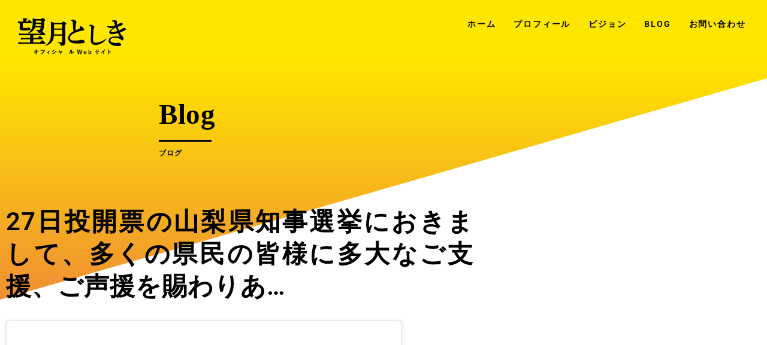

--- FILE ---
content_type: text/html; charset=utf-8
request_url: https://www.google.com/recaptcha/api2/anchor?ar=1&k=6LdZ31oeAAAAACjUKKvC50bMpDj9Sk-cU7Q3oeUT&co=aHR0cHM6Ly9tb2NoaXp1a2ktdG9zaGlraS5jb206NDQz&hl=en&type=v3&v=N67nZn4AqZkNcbeMu4prBgzg&size=invisible&badge=bottomright&sa=Form&anchor-ms=20000&execute-ms=30000&cb=6qqavcf20r00
body_size: 48798
content:
<!DOCTYPE HTML><html dir="ltr" lang="en"><head><meta http-equiv="Content-Type" content="text/html; charset=UTF-8">
<meta http-equiv="X-UA-Compatible" content="IE=edge">
<title>reCAPTCHA</title>
<style type="text/css">
/* cyrillic-ext */
@font-face {
  font-family: 'Roboto';
  font-style: normal;
  font-weight: 400;
  font-stretch: 100%;
  src: url(//fonts.gstatic.com/s/roboto/v48/KFO7CnqEu92Fr1ME7kSn66aGLdTylUAMa3GUBHMdazTgWw.woff2) format('woff2');
  unicode-range: U+0460-052F, U+1C80-1C8A, U+20B4, U+2DE0-2DFF, U+A640-A69F, U+FE2E-FE2F;
}
/* cyrillic */
@font-face {
  font-family: 'Roboto';
  font-style: normal;
  font-weight: 400;
  font-stretch: 100%;
  src: url(//fonts.gstatic.com/s/roboto/v48/KFO7CnqEu92Fr1ME7kSn66aGLdTylUAMa3iUBHMdazTgWw.woff2) format('woff2');
  unicode-range: U+0301, U+0400-045F, U+0490-0491, U+04B0-04B1, U+2116;
}
/* greek-ext */
@font-face {
  font-family: 'Roboto';
  font-style: normal;
  font-weight: 400;
  font-stretch: 100%;
  src: url(//fonts.gstatic.com/s/roboto/v48/KFO7CnqEu92Fr1ME7kSn66aGLdTylUAMa3CUBHMdazTgWw.woff2) format('woff2');
  unicode-range: U+1F00-1FFF;
}
/* greek */
@font-face {
  font-family: 'Roboto';
  font-style: normal;
  font-weight: 400;
  font-stretch: 100%;
  src: url(//fonts.gstatic.com/s/roboto/v48/KFO7CnqEu92Fr1ME7kSn66aGLdTylUAMa3-UBHMdazTgWw.woff2) format('woff2');
  unicode-range: U+0370-0377, U+037A-037F, U+0384-038A, U+038C, U+038E-03A1, U+03A3-03FF;
}
/* math */
@font-face {
  font-family: 'Roboto';
  font-style: normal;
  font-weight: 400;
  font-stretch: 100%;
  src: url(//fonts.gstatic.com/s/roboto/v48/KFO7CnqEu92Fr1ME7kSn66aGLdTylUAMawCUBHMdazTgWw.woff2) format('woff2');
  unicode-range: U+0302-0303, U+0305, U+0307-0308, U+0310, U+0312, U+0315, U+031A, U+0326-0327, U+032C, U+032F-0330, U+0332-0333, U+0338, U+033A, U+0346, U+034D, U+0391-03A1, U+03A3-03A9, U+03B1-03C9, U+03D1, U+03D5-03D6, U+03F0-03F1, U+03F4-03F5, U+2016-2017, U+2034-2038, U+203C, U+2040, U+2043, U+2047, U+2050, U+2057, U+205F, U+2070-2071, U+2074-208E, U+2090-209C, U+20D0-20DC, U+20E1, U+20E5-20EF, U+2100-2112, U+2114-2115, U+2117-2121, U+2123-214F, U+2190, U+2192, U+2194-21AE, U+21B0-21E5, U+21F1-21F2, U+21F4-2211, U+2213-2214, U+2216-22FF, U+2308-230B, U+2310, U+2319, U+231C-2321, U+2336-237A, U+237C, U+2395, U+239B-23B7, U+23D0, U+23DC-23E1, U+2474-2475, U+25AF, U+25B3, U+25B7, U+25BD, U+25C1, U+25CA, U+25CC, U+25FB, U+266D-266F, U+27C0-27FF, U+2900-2AFF, U+2B0E-2B11, U+2B30-2B4C, U+2BFE, U+3030, U+FF5B, U+FF5D, U+1D400-1D7FF, U+1EE00-1EEFF;
}
/* symbols */
@font-face {
  font-family: 'Roboto';
  font-style: normal;
  font-weight: 400;
  font-stretch: 100%;
  src: url(//fonts.gstatic.com/s/roboto/v48/KFO7CnqEu92Fr1ME7kSn66aGLdTylUAMaxKUBHMdazTgWw.woff2) format('woff2');
  unicode-range: U+0001-000C, U+000E-001F, U+007F-009F, U+20DD-20E0, U+20E2-20E4, U+2150-218F, U+2190, U+2192, U+2194-2199, U+21AF, U+21E6-21F0, U+21F3, U+2218-2219, U+2299, U+22C4-22C6, U+2300-243F, U+2440-244A, U+2460-24FF, U+25A0-27BF, U+2800-28FF, U+2921-2922, U+2981, U+29BF, U+29EB, U+2B00-2BFF, U+4DC0-4DFF, U+FFF9-FFFB, U+10140-1018E, U+10190-1019C, U+101A0, U+101D0-101FD, U+102E0-102FB, U+10E60-10E7E, U+1D2C0-1D2D3, U+1D2E0-1D37F, U+1F000-1F0FF, U+1F100-1F1AD, U+1F1E6-1F1FF, U+1F30D-1F30F, U+1F315, U+1F31C, U+1F31E, U+1F320-1F32C, U+1F336, U+1F378, U+1F37D, U+1F382, U+1F393-1F39F, U+1F3A7-1F3A8, U+1F3AC-1F3AF, U+1F3C2, U+1F3C4-1F3C6, U+1F3CA-1F3CE, U+1F3D4-1F3E0, U+1F3ED, U+1F3F1-1F3F3, U+1F3F5-1F3F7, U+1F408, U+1F415, U+1F41F, U+1F426, U+1F43F, U+1F441-1F442, U+1F444, U+1F446-1F449, U+1F44C-1F44E, U+1F453, U+1F46A, U+1F47D, U+1F4A3, U+1F4B0, U+1F4B3, U+1F4B9, U+1F4BB, U+1F4BF, U+1F4C8-1F4CB, U+1F4D6, U+1F4DA, U+1F4DF, U+1F4E3-1F4E6, U+1F4EA-1F4ED, U+1F4F7, U+1F4F9-1F4FB, U+1F4FD-1F4FE, U+1F503, U+1F507-1F50B, U+1F50D, U+1F512-1F513, U+1F53E-1F54A, U+1F54F-1F5FA, U+1F610, U+1F650-1F67F, U+1F687, U+1F68D, U+1F691, U+1F694, U+1F698, U+1F6AD, U+1F6B2, U+1F6B9-1F6BA, U+1F6BC, U+1F6C6-1F6CF, U+1F6D3-1F6D7, U+1F6E0-1F6EA, U+1F6F0-1F6F3, U+1F6F7-1F6FC, U+1F700-1F7FF, U+1F800-1F80B, U+1F810-1F847, U+1F850-1F859, U+1F860-1F887, U+1F890-1F8AD, U+1F8B0-1F8BB, U+1F8C0-1F8C1, U+1F900-1F90B, U+1F93B, U+1F946, U+1F984, U+1F996, U+1F9E9, U+1FA00-1FA6F, U+1FA70-1FA7C, U+1FA80-1FA89, U+1FA8F-1FAC6, U+1FACE-1FADC, U+1FADF-1FAE9, U+1FAF0-1FAF8, U+1FB00-1FBFF;
}
/* vietnamese */
@font-face {
  font-family: 'Roboto';
  font-style: normal;
  font-weight: 400;
  font-stretch: 100%;
  src: url(//fonts.gstatic.com/s/roboto/v48/KFO7CnqEu92Fr1ME7kSn66aGLdTylUAMa3OUBHMdazTgWw.woff2) format('woff2');
  unicode-range: U+0102-0103, U+0110-0111, U+0128-0129, U+0168-0169, U+01A0-01A1, U+01AF-01B0, U+0300-0301, U+0303-0304, U+0308-0309, U+0323, U+0329, U+1EA0-1EF9, U+20AB;
}
/* latin-ext */
@font-face {
  font-family: 'Roboto';
  font-style: normal;
  font-weight: 400;
  font-stretch: 100%;
  src: url(//fonts.gstatic.com/s/roboto/v48/KFO7CnqEu92Fr1ME7kSn66aGLdTylUAMa3KUBHMdazTgWw.woff2) format('woff2');
  unicode-range: U+0100-02BA, U+02BD-02C5, U+02C7-02CC, U+02CE-02D7, U+02DD-02FF, U+0304, U+0308, U+0329, U+1D00-1DBF, U+1E00-1E9F, U+1EF2-1EFF, U+2020, U+20A0-20AB, U+20AD-20C0, U+2113, U+2C60-2C7F, U+A720-A7FF;
}
/* latin */
@font-face {
  font-family: 'Roboto';
  font-style: normal;
  font-weight: 400;
  font-stretch: 100%;
  src: url(//fonts.gstatic.com/s/roboto/v48/KFO7CnqEu92Fr1ME7kSn66aGLdTylUAMa3yUBHMdazQ.woff2) format('woff2');
  unicode-range: U+0000-00FF, U+0131, U+0152-0153, U+02BB-02BC, U+02C6, U+02DA, U+02DC, U+0304, U+0308, U+0329, U+2000-206F, U+20AC, U+2122, U+2191, U+2193, U+2212, U+2215, U+FEFF, U+FFFD;
}
/* cyrillic-ext */
@font-face {
  font-family: 'Roboto';
  font-style: normal;
  font-weight: 500;
  font-stretch: 100%;
  src: url(//fonts.gstatic.com/s/roboto/v48/KFO7CnqEu92Fr1ME7kSn66aGLdTylUAMa3GUBHMdazTgWw.woff2) format('woff2');
  unicode-range: U+0460-052F, U+1C80-1C8A, U+20B4, U+2DE0-2DFF, U+A640-A69F, U+FE2E-FE2F;
}
/* cyrillic */
@font-face {
  font-family: 'Roboto';
  font-style: normal;
  font-weight: 500;
  font-stretch: 100%;
  src: url(//fonts.gstatic.com/s/roboto/v48/KFO7CnqEu92Fr1ME7kSn66aGLdTylUAMa3iUBHMdazTgWw.woff2) format('woff2');
  unicode-range: U+0301, U+0400-045F, U+0490-0491, U+04B0-04B1, U+2116;
}
/* greek-ext */
@font-face {
  font-family: 'Roboto';
  font-style: normal;
  font-weight: 500;
  font-stretch: 100%;
  src: url(//fonts.gstatic.com/s/roboto/v48/KFO7CnqEu92Fr1ME7kSn66aGLdTylUAMa3CUBHMdazTgWw.woff2) format('woff2');
  unicode-range: U+1F00-1FFF;
}
/* greek */
@font-face {
  font-family: 'Roboto';
  font-style: normal;
  font-weight: 500;
  font-stretch: 100%;
  src: url(//fonts.gstatic.com/s/roboto/v48/KFO7CnqEu92Fr1ME7kSn66aGLdTylUAMa3-UBHMdazTgWw.woff2) format('woff2');
  unicode-range: U+0370-0377, U+037A-037F, U+0384-038A, U+038C, U+038E-03A1, U+03A3-03FF;
}
/* math */
@font-face {
  font-family: 'Roboto';
  font-style: normal;
  font-weight: 500;
  font-stretch: 100%;
  src: url(//fonts.gstatic.com/s/roboto/v48/KFO7CnqEu92Fr1ME7kSn66aGLdTylUAMawCUBHMdazTgWw.woff2) format('woff2');
  unicode-range: U+0302-0303, U+0305, U+0307-0308, U+0310, U+0312, U+0315, U+031A, U+0326-0327, U+032C, U+032F-0330, U+0332-0333, U+0338, U+033A, U+0346, U+034D, U+0391-03A1, U+03A3-03A9, U+03B1-03C9, U+03D1, U+03D5-03D6, U+03F0-03F1, U+03F4-03F5, U+2016-2017, U+2034-2038, U+203C, U+2040, U+2043, U+2047, U+2050, U+2057, U+205F, U+2070-2071, U+2074-208E, U+2090-209C, U+20D0-20DC, U+20E1, U+20E5-20EF, U+2100-2112, U+2114-2115, U+2117-2121, U+2123-214F, U+2190, U+2192, U+2194-21AE, U+21B0-21E5, U+21F1-21F2, U+21F4-2211, U+2213-2214, U+2216-22FF, U+2308-230B, U+2310, U+2319, U+231C-2321, U+2336-237A, U+237C, U+2395, U+239B-23B7, U+23D0, U+23DC-23E1, U+2474-2475, U+25AF, U+25B3, U+25B7, U+25BD, U+25C1, U+25CA, U+25CC, U+25FB, U+266D-266F, U+27C0-27FF, U+2900-2AFF, U+2B0E-2B11, U+2B30-2B4C, U+2BFE, U+3030, U+FF5B, U+FF5D, U+1D400-1D7FF, U+1EE00-1EEFF;
}
/* symbols */
@font-face {
  font-family: 'Roboto';
  font-style: normal;
  font-weight: 500;
  font-stretch: 100%;
  src: url(//fonts.gstatic.com/s/roboto/v48/KFO7CnqEu92Fr1ME7kSn66aGLdTylUAMaxKUBHMdazTgWw.woff2) format('woff2');
  unicode-range: U+0001-000C, U+000E-001F, U+007F-009F, U+20DD-20E0, U+20E2-20E4, U+2150-218F, U+2190, U+2192, U+2194-2199, U+21AF, U+21E6-21F0, U+21F3, U+2218-2219, U+2299, U+22C4-22C6, U+2300-243F, U+2440-244A, U+2460-24FF, U+25A0-27BF, U+2800-28FF, U+2921-2922, U+2981, U+29BF, U+29EB, U+2B00-2BFF, U+4DC0-4DFF, U+FFF9-FFFB, U+10140-1018E, U+10190-1019C, U+101A0, U+101D0-101FD, U+102E0-102FB, U+10E60-10E7E, U+1D2C0-1D2D3, U+1D2E0-1D37F, U+1F000-1F0FF, U+1F100-1F1AD, U+1F1E6-1F1FF, U+1F30D-1F30F, U+1F315, U+1F31C, U+1F31E, U+1F320-1F32C, U+1F336, U+1F378, U+1F37D, U+1F382, U+1F393-1F39F, U+1F3A7-1F3A8, U+1F3AC-1F3AF, U+1F3C2, U+1F3C4-1F3C6, U+1F3CA-1F3CE, U+1F3D4-1F3E0, U+1F3ED, U+1F3F1-1F3F3, U+1F3F5-1F3F7, U+1F408, U+1F415, U+1F41F, U+1F426, U+1F43F, U+1F441-1F442, U+1F444, U+1F446-1F449, U+1F44C-1F44E, U+1F453, U+1F46A, U+1F47D, U+1F4A3, U+1F4B0, U+1F4B3, U+1F4B9, U+1F4BB, U+1F4BF, U+1F4C8-1F4CB, U+1F4D6, U+1F4DA, U+1F4DF, U+1F4E3-1F4E6, U+1F4EA-1F4ED, U+1F4F7, U+1F4F9-1F4FB, U+1F4FD-1F4FE, U+1F503, U+1F507-1F50B, U+1F50D, U+1F512-1F513, U+1F53E-1F54A, U+1F54F-1F5FA, U+1F610, U+1F650-1F67F, U+1F687, U+1F68D, U+1F691, U+1F694, U+1F698, U+1F6AD, U+1F6B2, U+1F6B9-1F6BA, U+1F6BC, U+1F6C6-1F6CF, U+1F6D3-1F6D7, U+1F6E0-1F6EA, U+1F6F0-1F6F3, U+1F6F7-1F6FC, U+1F700-1F7FF, U+1F800-1F80B, U+1F810-1F847, U+1F850-1F859, U+1F860-1F887, U+1F890-1F8AD, U+1F8B0-1F8BB, U+1F8C0-1F8C1, U+1F900-1F90B, U+1F93B, U+1F946, U+1F984, U+1F996, U+1F9E9, U+1FA00-1FA6F, U+1FA70-1FA7C, U+1FA80-1FA89, U+1FA8F-1FAC6, U+1FACE-1FADC, U+1FADF-1FAE9, U+1FAF0-1FAF8, U+1FB00-1FBFF;
}
/* vietnamese */
@font-face {
  font-family: 'Roboto';
  font-style: normal;
  font-weight: 500;
  font-stretch: 100%;
  src: url(//fonts.gstatic.com/s/roboto/v48/KFO7CnqEu92Fr1ME7kSn66aGLdTylUAMa3OUBHMdazTgWw.woff2) format('woff2');
  unicode-range: U+0102-0103, U+0110-0111, U+0128-0129, U+0168-0169, U+01A0-01A1, U+01AF-01B0, U+0300-0301, U+0303-0304, U+0308-0309, U+0323, U+0329, U+1EA0-1EF9, U+20AB;
}
/* latin-ext */
@font-face {
  font-family: 'Roboto';
  font-style: normal;
  font-weight: 500;
  font-stretch: 100%;
  src: url(//fonts.gstatic.com/s/roboto/v48/KFO7CnqEu92Fr1ME7kSn66aGLdTylUAMa3KUBHMdazTgWw.woff2) format('woff2');
  unicode-range: U+0100-02BA, U+02BD-02C5, U+02C7-02CC, U+02CE-02D7, U+02DD-02FF, U+0304, U+0308, U+0329, U+1D00-1DBF, U+1E00-1E9F, U+1EF2-1EFF, U+2020, U+20A0-20AB, U+20AD-20C0, U+2113, U+2C60-2C7F, U+A720-A7FF;
}
/* latin */
@font-face {
  font-family: 'Roboto';
  font-style: normal;
  font-weight: 500;
  font-stretch: 100%;
  src: url(//fonts.gstatic.com/s/roboto/v48/KFO7CnqEu92Fr1ME7kSn66aGLdTylUAMa3yUBHMdazQ.woff2) format('woff2');
  unicode-range: U+0000-00FF, U+0131, U+0152-0153, U+02BB-02BC, U+02C6, U+02DA, U+02DC, U+0304, U+0308, U+0329, U+2000-206F, U+20AC, U+2122, U+2191, U+2193, U+2212, U+2215, U+FEFF, U+FFFD;
}
/* cyrillic-ext */
@font-face {
  font-family: 'Roboto';
  font-style: normal;
  font-weight: 900;
  font-stretch: 100%;
  src: url(//fonts.gstatic.com/s/roboto/v48/KFO7CnqEu92Fr1ME7kSn66aGLdTylUAMa3GUBHMdazTgWw.woff2) format('woff2');
  unicode-range: U+0460-052F, U+1C80-1C8A, U+20B4, U+2DE0-2DFF, U+A640-A69F, U+FE2E-FE2F;
}
/* cyrillic */
@font-face {
  font-family: 'Roboto';
  font-style: normal;
  font-weight: 900;
  font-stretch: 100%;
  src: url(//fonts.gstatic.com/s/roboto/v48/KFO7CnqEu92Fr1ME7kSn66aGLdTylUAMa3iUBHMdazTgWw.woff2) format('woff2');
  unicode-range: U+0301, U+0400-045F, U+0490-0491, U+04B0-04B1, U+2116;
}
/* greek-ext */
@font-face {
  font-family: 'Roboto';
  font-style: normal;
  font-weight: 900;
  font-stretch: 100%;
  src: url(//fonts.gstatic.com/s/roboto/v48/KFO7CnqEu92Fr1ME7kSn66aGLdTylUAMa3CUBHMdazTgWw.woff2) format('woff2');
  unicode-range: U+1F00-1FFF;
}
/* greek */
@font-face {
  font-family: 'Roboto';
  font-style: normal;
  font-weight: 900;
  font-stretch: 100%;
  src: url(//fonts.gstatic.com/s/roboto/v48/KFO7CnqEu92Fr1ME7kSn66aGLdTylUAMa3-UBHMdazTgWw.woff2) format('woff2');
  unicode-range: U+0370-0377, U+037A-037F, U+0384-038A, U+038C, U+038E-03A1, U+03A3-03FF;
}
/* math */
@font-face {
  font-family: 'Roboto';
  font-style: normal;
  font-weight: 900;
  font-stretch: 100%;
  src: url(//fonts.gstatic.com/s/roboto/v48/KFO7CnqEu92Fr1ME7kSn66aGLdTylUAMawCUBHMdazTgWw.woff2) format('woff2');
  unicode-range: U+0302-0303, U+0305, U+0307-0308, U+0310, U+0312, U+0315, U+031A, U+0326-0327, U+032C, U+032F-0330, U+0332-0333, U+0338, U+033A, U+0346, U+034D, U+0391-03A1, U+03A3-03A9, U+03B1-03C9, U+03D1, U+03D5-03D6, U+03F0-03F1, U+03F4-03F5, U+2016-2017, U+2034-2038, U+203C, U+2040, U+2043, U+2047, U+2050, U+2057, U+205F, U+2070-2071, U+2074-208E, U+2090-209C, U+20D0-20DC, U+20E1, U+20E5-20EF, U+2100-2112, U+2114-2115, U+2117-2121, U+2123-214F, U+2190, U+2192, U+2194-21AE, U+21B0-21E5, U+21F1-21F2, U+21F4-2211, U+2213-2214, U+2216-22FF, U+2308-230B, U+2310, U+2319, U+231C-2321, U+2336-237A, U+237C, U+2395, U+239B-23B7, U+23D0, U+23DC-23E1, U+2474-2475, U+25AF, U+25B3, U+25B7, U+25BD, U+25C1, U+25CA, U+25CC, U+25FB, U+266D-266F, U+27C0-27FF, U+2900-2AFF, U+2B0E-2B11, U+2B30-2B4C, U+2BFE, U+3030, U+FF5B, U+FF5D, U+1D400-1D7FF, U+1EE00-1EEFF;
}
/* symbols */
@font-face {
  font-family: 'Roboto';
  font-style: normal;
  font-weight: 900;
  font-stretch: 100%;
  src: url(//fonts.gstatic.com/s/roboto/v48/KFO7CnqEu92Fr1ME7kSn66aGLdTylUAMaxKUBHMdazTgWw.woff2) format('woff2');
  unicode-range: U+0001-000C, U+000E-001F, U+007F-009F, U+20DD-20E0, U+20E2-20E4, U+2150-218F, U+2190, U+2192, U+2194-2199, U+21AF, U+21E6-21F0, U+21F3, U+2218-2219, U+2299, U+22C4-22C6, U+2300-243F, U+2440-244A, U+2460-24FF, U+25A0-27BF, U+2800-28FF, U+2921-2922, U+2981, U+29BF, U+29EB, U+2B00-2BFF, U+4DC0-4DFF, U+FFF9-FFFB, U+10140-1018E, U+10190-1019C, U+101A0, U+101D0-101FD, U+102E0-102FB, U+10E60-10E7E, U+1D2C0-1D2D3, U+1D2E0-1D37F, U+1F000-1F0FF, U+1F100-1F1AD, U+1F1E6-1F1FF, U+1F30D-1F30F, U+1F315, U+1F31C, U+1F31E, U+1F320-1F32C, U+1F336, U+1F378, U+1F37D, U+1F382, U+1F393-1F39F, U+1F3A7-1F3A8, U+1F3AC-1F3AF, U+1F3C2, U+1F3C4-1F3C6, U+1F3CA-1F3CE, U+1F3D4-1F3E0, U+1F3ED, U+1F3F1-1F3F3, U+1F3F5-1F3F7, U+1F408, U+1F415, U+1F41F, U+1F426, U+1F43F, U+1F441-1F442, U+1F444, U+1F446-1F449, U+1F44C-1F44E, U+1F453, U+1F46A, U+1F47D, U+1F4A3, U+1F4B0, U+1F4B3, U+1F4B9, U+1F4BB, U+1F4BF, U+1F4C8-1F4CB, U+1F4D6, U+1F4DA, U+1F4DF, U+1F4E3-1F4E6, U+1F4EA-1F4ED, U+1F4F7, U+1F4F9-1F4FB, U+1F4FD-1F4FE, U+1F503, U+1F507-1F50B, U+1F50D, U+1F512-1F513, U+1F53E-1F54A, U+1F54F-1F5FA, U+1F610, U+1F650-1F67F, U+1F687, U+1F68D, U+1F691, U+1F694, U+1F698, U+1F6AD, U+1F6B2, U+1F6B9-1F6BA, U+1F6BC, U+1F6C6-1F6CF, U+1F6D3-1F6D7, U+1F6E0-1F6EA, U+1F6F0-1F6F3, U+1F6F7-1F6FC, U+1F700-1F7FF, U+1F800-1F80B, U+1F810-1F847, U+1F850-1F859, U+1F860-1F887, U+1F890-1F8AD, U+1F8B0-1F8BB, U+1F8C0-1F8C1, U+1F900-1F90B, U+1F93B, U+1F946, U+1F984, U+1F996, U+1F9E9, U+1FA00-1FA6F, U+1FA70-1FA7C, U+1FA80-1FA89, U+1FA8F-1FAC6, U+1FACE-1FADC, U+1FADF-1FAE9, U+1FAF0-1FAF8, U+1FB00-1FBFF;
}
/* vietnamese */
@font-face {
  font-family: 'Roboto';
  font-style: normal;
  font-weight: 900;
  font-stretch: 100%;
  src: url(//fonts.gstatic.com/s/roboto/v48/KFO7CnqEu92Fr1ME7kSn66aGLdTylUAMa3OUBHMdazTgWw.woff2) format('woff2');
  unicode-range: U+0102-0103, U+0110-0111, U+0128-0129, U+0168-0169, U+01A0-01A1, U+01AF-01B0, U+0300-0301, U+0303-0304, U+0308-0309, U+0323, U+0329, U+1EA0-1EF9, U+20AB;
}
/* latin-ext */
@font-face {
  font-family: 'Roboto';
  font-style: normal;
  font-weight: 900;
  font-stretch: 100%;
  src: url(//fonts.gstatic.com/s/roboto/v48/KFO7CnqEu92Fr1ME7kSn66aGLdTylUAMa3KUBHMdazTgWw.woff2) format('woff2');
  unicode-range: U+0100-02BA, U+02BD-02C5, U+02C7-02CC, U+02CE-02D7, U+02DD-02FF, U+0304, U+0308, U+0329, U+1D00-1DBF, U+1E00-1E9F, U+1EF2-1EFF, U+2020, U+20A0-20AB, U+20AD-20C0, U+2113, U+2C60-2C7F, U+A720-A7FF;
}
/* latin */
@font-face {
  font-family: 'Roboto';
  font-style: normal;
  font-weight: 900;
  font-stretch: 100%;
  src: url(//fonts.gstatic.com/s/roboto/v48/KFO7CnqEu92Fr1ME7kSn66aGLdTylUAMa3yUBHMdazQ.woff2) format('woff2');
  unicode-range: U+0000-00FF, U+0131, U+0152-0153, U+02BB-02BC, U+02C6, U+02DA, U+02DC, U+0304, U+0308, U+0329, U+2000-206F, U+20AC, U+2122, U+2191, U+2193, U+2212, U+2215, U+FEFF, U+FFFD;
}

</style>
<link rel="stylesheet" type="text/css" href="https://www.gstatic.com/recaptcha/releases/N67nZn4AqZkNcbeMu4prBgzg/styles__ltr.css">
<script nonce="XsNb3oQqSprqF2pBExMjfA" type="text/javascript">window['__recaptcha_api'] = 'https://www.google.com/recaptcha/api2/';</script>
<script type="text/javascript" src="https://www.gstatic.com/recaptcha/releases/N67nZn4AqZkNcbeMu4prBgzg/recaptcha__en.js" nonce="XsNb3oQqSprqF2pBExMjfA">
      
    </script></head>
<body><div id="rc-anchor-alert" class="rc-anchor-alert"></div>
<input type="hidden" id="recaptcha-token" value="[base64]">
<script type="text/javascript" nonce="XsNb3oQqSprqF2pBExMjfA">
      recaptcha.anchor.Main.init("[\x22ainput\x22,[\x22bgdata\x22,\x22\x22,\[base64]/[base64]/[base64]/[base64]/[base64]/UltsKytdPUU6KEU8MjA0OD9SW2wrK109RT4+NnwxOTI6KChFJjY0NTEyKT09NTUyOTYmJk0rMTxjLmxlbmd0aCYmKGMuY2hhckNvZGVBdChNKzEpJjY0NTEyKT09NTYzMjA/[base64]/[base64]/[base64]/[base64]/[base64]/[base64]/[base64]\x22,\[base64]\\u003d\x22,\x22DMOaW2DCksK6Z2bCtFFSWcOlKMKmwofDk8K3fsKOFMObE3R/[base64]/DhiLDo8K/wr9NEBXDow9xwoFUCMOmw6sMwrV5PXbDpsOFAsO8wppTbQQlw5bCpsOpMRDCksOLw6/[base64]/CoCgvwqrCgxvCjMKdw5PDn8OGGMOtw6zDtsKqdiYqMcKQw4zDp01Rw5/DvE3DjsKVNFDDiXlTWWkmw5vCu3bCjsKnwpDDmVpvwoEDw5VpwqcNYl/DgAHDgcKMw4/DlsKFXsKqe2Z4bgvDhMKNESfDm0sDwr/[base64]/CrnTDqnk3wrcTPcKzw4zDicKBwp5WaG7CqU1IFXLDlcOuRMKmZjt+w78UU8OoX8OTwprCoMOnFgPDs8KLwpfDvxdxwqHCr8OiEsOcXsOnHiDCpMONR8ODfywpw7sewo3Cv8OlLcOzOMOdwo/[base64]/DmEbDtn8qUDsRZWHCvcKIw49Fc206w43DusKEw7LCkE7Cr8OHdD0Vwo3DmkwBPMOqwrbDk8O9WcOAAsOrw5/DsXtOHX3DmjzDg8ORw7zDoW3CpMO5FmrCucKow6gIYW3Cu2PDoSnDqyvCvhkIwrTDiCBiWA8tfsOgYzIndR7DjcKSX3AiUcOBL8K4woMvw5l5b8KzUkcCw7jCmMKHCTzDjcOFMcK6w6R4wrwxWDpAwoDCjz7DlDdBw5p4w64bBsO/wql6aSPCmsKAeWo4w7PDnsK+w7jDk8OAwqTDrmXDmk/CtWfCuGXCksKCbFjCmkMaPsKdw7VYw5LCs2bDu8O4IkjDq3jCucOZQ8OsZMKzwrXCo2wWw40Awr01JMKIwpJ+wp7DsVfDtsK3DGTChyMAS8O7Pl3DgCoQFll3HsK+wpTChsO+w5JIGm/CqsKeexdyw581P2PDqV7CpcKKTsKQYsO0fsKXwqrCkxrDlgzCjMKCw6oaw512FcOgwq7CkgrCn1HDoUzCuH/[base64]/CqSpXwrEwwq1WwpvCni1uGQh7RsKhw4LDvTzCo8OCwrXCnj/CuyHDh0UEw6/[base64]/[base64]/CmsK/w75kNcKCRMKvw7RCFzfCrFHCpUQ3woZjERvCocKEw4XCqAtyGH5aw656w71wwq13Zy7DlkjCpnxDwpkgw78yw417w43DnHXDgMOzw6PDs8KtKDE8w47DhDPDtMKMwp/DqzvCr3gyfE51w5vDlDrDmgJ5DMO8RMOxw7YXDMOgw6DCi8KZGMOpBVJ/FwE0SsKfXMKuwqFkFkTCssOywqgJCCchw7EtShbDlFLDlzUVw4nDlsOaMADCjnAneMKyO8Ovw7/[base64]/Cih3CnmBQw77CpVMww5B/[base64]/[base64]/[base64]/[base64]/w4/DtcOvRXPDqXDChibCuj7ClMOvW8KYO8KuwrhIJMOfw5YlacOuwqMXd8K0w5c1YylzVDrDq8O3AwLDkBTDumnDgF7Dk0R1GsKBahIzw5DDpsKtw5ZNwrlLTMOnXy7Dmi/CtsKkw7wpHgDDisO6wqhiXMODwqjCtcKwSMOUwqPCpyQPwo/Ds391D8O0wrfCvcKJJsOKF8KOwpUEfMOew4ZdX8K/w6DDpWLCt8K4B2DCpMKPQMO2HMOjw7DDmcKQMjnDq8O8wq7ChMOddsKcwpLDo8Odw6R9wrkVNj0Jw6tGdFsQGAPDs3/DpMOYPMKfcMO2w74SVcK4GcONw58Yw7PDj8Olw7PDo1HDscK9U8O3QB9WOjrDv8KaQ8O6w7PDkcOtwrhyw5/CpBYYBGTCowQkYksIMncew6s5HcOZwoRKEw7CrCvDk8OfwrlSwqYoEsOUL0PDiyo3bMKaYxpEw7bCkMONLcK6SXlyw5lZJFTCg8OhTAPDoTRgwqjCnMKuwrcXw7PDkcK8TsOTNV/Co0XDjMOMw5PClUYdwp7DtMOpwozDkhoNwod5w7sjcMKuH8KRw5vDpmVwwokow6zDt3QbwqjDnMOXQDbDl8KLKsOBOUUSA1fDjTAgwoLDl8OaeMOvwp/[base64]/[base64]/wqjDrMOoO8KQWMKJMno+w7R/[base64]/w5rDtcKcwqp/w6nCsgUvwprCvmbDnsKowqYRw4QkQ8OtJQ9dwpLDmBvCjmbDqAXDsUvDuMKSL0ZTw7MKw57CgUXClcOyw7U9wpJ3fMOcwpPDksKrwq/[base64]/wqDCnMKcwpXCpwvCgDXCosOEwpfDrMOiwoUDwrNfPcOSwoIAwo1KXMOWwr8XWMKXw7pFd8KWwrg9w4RIwp7Dj1nDnjHDoGPCq8OFasKSwpBNw6/DkcOcU8KfHTIVVsKvBEAqLsOKFcONQMOYE8KBwobDrTHChcKAwp7CjHHDriUHKRjCmAAHw79pw6kgwoXCgDzDqB/DlMKQCsKuwoRxwq7CtMKZw5jDoHhqYMKxGcKPwq/[base64]/DiFDDrcOnwpM/ayTDvsOSYAQ4wr7Co8KJwps9wqDCkG4Jw48Vw7RacW3Ckx0Bw7PDmsOBGsKnw4BEFwx3HDbDsMKeTVTCrMOyQ29dwqbCtGVIw5DCm8OPV8OPwoHCrMO3Um8NKcOuwqQIX8OLSlonJMOKw6LCpsOpw5DCgMKkGcK3wpwkP8K9woLCrg7Dp8OWMGjDoyIwwr06wp/DqMO8w6ZSXGvDk8O/JxM0Enhhw4zCm1www6vCk8KFCcOjMyhfw7Y0IcOjw5/CisOgwpDCjcOHTUQlDS9NBSMWwqfDrgNDYcOawrMNwphnKcKMD8KaZMKJw7rCr8K7KMOyw4fCgMKuw70gw6EWw4INYsKsSxZrwoDDrsOGw7LCkcOAwo7DhkjCrW3DvMObwrlawrrCucKAaMKKw5xgXcOxw5HCkDMyCMKJwp4Mw5hcwqnDh8KiwolYOcKZDMKmwp/DnwnCvknDsycjAXh/AnLCh8OJLsOvBH1rM0/[base64]/DgcOSwqx7wqnCssKnKQ4EYwINdcKLw5jCtDgcw7FSP1TDocKsV8OTDMKkehdVw4TDkRlWw6/ClDvCqcK1w7s3MsK8wrkifMOgSsOLw6YOw4zDrsOTVDDCqsKCw5vDr8Owwo7Cs8K/WWU7w70bbHPCtMKYwoXCpMOxw67CpsOpw43CsX3Dm1ptwpPDo8KEPylEVAjDoDs1wrLCg8KXwp/DpHPDoMK+w45BwpfCu8KAw59NYMO1wofCojrDmzjDlFwkcxjDtzc9aiA9wr9peMOTWyI3RiDDvsO6w6wvw45xw5DCuSbDi1fDosKhw6XCjsK3wpd1L8O5VMO/BXF6NsKew7/DqApYMAnDiMK+XgbCmsK7wq43w7rCoxTCkirCs1HCj2TCqsOfScKZTMOMH8O5JcKwD24Jw40RwpVJZcOyBcO6BjotwrbDscKFwqzDnitow7kpw6TCl8KXwrIgasOew6fCsmjCsVrCgcOvwrYpYMOUwr0Rw7PCl8KBwq7CpA/CnCcHJcO+w4R6T8KAGMKvTGpzSHR2w6rDgMKCdGQAfsOKwr8Hw7Q7w4wqIxZlWCsoLcKucsOvwprCi8KFwrfCm2nDv8OVMcKkGMKjOcKAw5DDocK8w5/CvTzCsQonN3toV3bDhsKXHMOlCsKtecOjwqM3fWkYfzTCgz/CsA9awoHDmWN4dcKOwqLClMK3wpJ1w6tfwoTDqMKNwqXClcOXEcKMw5HDjMKLw64FcQbCm8KCw73DpcOydGDDk8O/wpbCg8KFIyDCvi8IwqEMJ8KIwrPCgjpjw7t+QMOmLVIcbk9owrLDtkoAJ8OpSsOAP0QIWXhpKsOdwqrCrMK8cMKgCwdHIV/CiQwWTjPCjcOMwofCrRzDvV7DtMONwp/DsSbDnyzDusOMCcKyGsK6w5vCjMOsHsONVMO8w7rDgDTCu0zDglI2wpLDjsOmBSEGwrfDpD8uw4QSw45Ewp9eN3A/woUCw6NDcygVR2vDiDfDtsKXJ2RbwqEqHxDCoGBlQcKbJ8K1w4TCiA3Do8OvwrzChsKgd8O+aWbChAdCwq7Dm3XDlMOyw7k7wrPDuMKFEAzDki4Uwo/CsjlcRU7CscKgwqtfw7PDlhEdJMOGw5U1wobDrMK7wrjDvjsjwpDCtsKhwqJ1wop5D8O+w73Ch8KLOsOJT8K/[base64]/Dp0XCijl0Q3DDjcOHw4jClEnCrmteWMKlw40kVsORwokQwoDChsOCDlJ/[base64]/XsOGDl4fVWYPwqMubEHDt8KoQlRvw6jDk14cdsOzYRLDjh7DtTQ2f8ObYh/DusO2w4XCrFkew5bDsRlyPsOsG1wtAl7Ci8KEwoNgdRrDqcOwwpbCu8Krw6MKwpDDvMO+w4TDjmXDt8Kbw7fDpA/[base64]/w6tLKcOSNVtOwr3Dg8Oww6nDtMKGbAfCvx3DqSDDuFrCvcKTHcOFMAHDpsObC8KZw6lYOQjDuHbDoDTCkBcgwobCshInwp3CtcKmwo1awq5rdgDDi8KMwoh/QUgELMO7wpfDqcOdFcKUGcOuwq1lL8KMw4XDpsKvURxnw7fDsxASQE54w7nCrsKWGsK2LUrCum9Ew58RNBzDuMO6w5FwIWJEC8Opwpw2eMKOc8OYwp9zw5EBZSXCmHVZwpvCm8OpMHgEw7s6wqE7d8K/w7PCknTDh8OcccOBwofCqx9CLRnDhcOnwrXCpUzDhlEnw7FpYXbCjMOvwr86XMOgEsOkC1FjwpDDnnQvwr9YI1TCjsOyKnUXwoZHw4zDpMOSw4g9w63Ct8KAdsO/w6QMMl16FDVSZcOkPcOuwp0/wpYEwqpNZcOyRxlsEBk1w5vDtAbDl8OfCEsoaHsJw7fDvVlNRV5IfEzDvQ7CkSoiZXoxwqbDmEjChjNDJlsESwFyG8Kzw6YQfw7CqMKhwqE2w54LVMOdIsKMFRtsHcOnwoB+wqJRw4HCgcOYasOORmDDusKqMsKzwqPDsCFpwoTCrGnCjQbDosO2w4/DjcKQwqRmwr5uEBMew5J8ei92wprCpMOVLsK2w6jCvMKew6QlFcK0HBxYw6Y9AcKGw7pvw7FEIMKJwrdowoUfw5vCt8K/[base64]/CvsKfwrlmwrvDjMOOwqTDlFNSVTwywq46wp/CoxYEw5cYw6c4w7LDkcOYd8KqUMK6wr3CmsKYwrzCo1wmw5zDk8OPfywMOcKJDGfDoTvCpSfCiMOIcsK5w5jDn8OeW0rDoMKNwqc8PcKzw7TDnEfDr8K7aFTDszPDj1zDsG/CjMOzw7pPw4DCmhjCoUMjwpgJw7dGC8K4JcKdw6Aqw7t7wo/CkQ7DkUEGwrjCpCPCkw/[base64]/[base64]/DocOhN35GMEBpwpFUwpF9OsKdw48DwovDoFx/woDDjXRswqnDnQlKdsOyw5jDvcKGw4nDgQ17L3HCgcO1cDVYfMK8AAXCm3PCtcObUn7CiwwsPEbDlzHCjMOXwpjDvcOECErDjj9TwqzDpDoGwoDClcKJwohDwonDkC5uWTjDssOew5BtDMOjwpDDglrDicOCUjDCiWR3wr/[base64]/w58secKaEsKFZ0vDv8KQC3Q2bMKtw6Qkw4LDm0XCj0NUw7nCgsKqwrBdB8O6MHvDsMKuB8OcW3PCsmTDicOIVx52WTPCgMOGbXfCsMOiwrfDgg7CtTjDpMK9wrYzCGAOVcOdKnFSw4Q2w4IwCcK4w5gfTVrDjcKDw7TDt8K6JMOdwpdwAyHDlADCt8OmZMO5w7/DkcKOwq7CpMO8wpvCum1lwrgpVEbCqTB+e0vDkBbCvMKMwpjDsksnwqd1w5AgwptOUMKhScKMG2fDoMOrw6skCBZkSMO7cCANScKwwqxhZcKtFMOHe8OlUQ/DnDsvNsKbw7Yaw53DmMK2w6/DucKsVGUMwoRbM8ONwqDDt8OBL8KhXcK7w7A+wppQwo/DgnPCmcKaKzsWWnHDil/Cskt9NFBEBXHDtjbCugzDssOaXTs1W8KvwpLDiFzDvSTDpMKWwpDCvcOPwpxTw5ksJ3DDnHDCuj7DoyLCgh/CmcO1PsK7W8K7w7jDskAUFyPCocO6woItw7xxf2TCuhQUEhF7w7JiPzNhw5cGw4jDi8ORwrFwScKnwoIeJmxSVFTDl8OGHMOBQMOpYis0wqZyGMOOWXd/w7tLw6YewrfDucKFwqVxZgHDrMOTw6jDrR0DIX1TMsKDAnbCo8KEwoVlIcKtRRpKH8O3WcKdwqY3JD8xRsOpHULDriXCrsK8w6/Cr8KjZMOPwpAiw4PDmsKsRznCk8KEKcOvYCAPUcOjPjLCnhwQwqrDpSLCilTCjg/DomXDvnQYwozDsjTDq8KkIyEedcKTwqZewqUTwoXDpUQ9w61HcsKRBDjDqsK1G8OyG2vCoQ7DjTMuIWslLsOKE8O+w7YNwp1bXcOuw4XDqSkpZXPDvcKrw5JDOsOcPGLDmsKHwofCmcKmw6hcwoFffntLJm/ClR7CkmrDjzPCpsKlfsObecOiEH7Dp8OoDCDDumYwWgLDosOJKcO6wodQA20qFcOHNsOtwoIMeMKnwqHDhGQlMRHCkjhFw7RIwq/CiWbDqxdMwq5JwqPClVLCncKXVsKswozCowZ3wpnDm35hbcKjXQQaw4hSw7wiw5xAwpdHQMOodsKObMKVeMOga8KDw5jDukXDo13CgMKAw5rDlMKOdEzDsjw6w4fCjMO4wr/CqsKVMj41wqJmwqnCvBEBLsOfw5/ClxAJwqJrw6kzF8O7wqXDqUYvTkkfMMKHIMODwo82AcOidXfDicKvCcOQCcOqwoYBVsOqRsKBw5xhZzfCjx7DlTZIw4poWXvDrcKXPcKCw4AVT8KYcsKabkDDs8OlUMKRw6HCp8KyOl1kwr1Mw63Dn3VOwqzDkTd/wqjCm8KdLX5CIxBCZcKoEyHCoAdhejJIGSbDsTXCs8OPOUc+w6hGM8OjGsKMeMOHwoIywr/DiXlxLQLCnDdcUTduw5BNSwXDiMOvME/[base64]/CksKWccKyKsKaIkoHwo3DriFLwrvCtgJbeMO8w6w9WX4AwqDCj8OsOcKcAzcoTGnDrMKYw7pkw4zDqGbCg0TCugjDvm5Swr3DrsOTw5EVPcOKw4/CtMKDw6sUcMK3wqPCjcKRYsO1NMOMw5NFOiV+wrHDpW7DjcOxVcOxwp0GwqBaQ8OIUsOqw7U2w6QNFAnDqk0pw7jCgwERw5k3PTzCtsKcw4HCvAPCpztvQ8O/[base64]/CgMKFw6FHw4NxKztlfMOkw70yw5Arw4Q+e8KQw4oxwp17aMOvOsOkw68CwpzCiW7Ck8K5w7jDhsOMHD4RdsOpaRnCv8Kaw7FvwqXCoMOsCsKnwqLDqcOXwrsFVMKUw5QAbybDvzQGZ8Kkw5rDo8OtwosaXH/Cvy/DvMOrZHrDoBh1QsK4AmbDjsOaVsKCPsObwrMEHcOuw5vCusO+wobDqCRjDxLCqytKw7VLw7QKTsK2wp/[base64]/DplLCq8O0VMOVwqDDh8OFfcO1wp08wqnDvCVML8KNw7QcYwrCtWrCksKJwqrDncKmw64ywp/DglkkPcKZwqNtwpg+w4d2w4XCsMOHBsKnwoPDtcKNemA8EivCoFVVNcORwpgXbTYrUUnCsVHDr8KRw7gqOMKyw681RsOnwoXDhsKnZMOxwq8wwoVtwoXCok7ChAnDjsO0OsOiK8KrwonCpkhedFU+worCg8KBfcOTwrZcbcO+eivCi8Kww5vCrT/CusKzw4vChMOxCMOaVhJSfMKtGH4JwokLwoDDtjxtw5NRwqkiHSPDr8KfwqN5K8KUw4/Cpn4MLMOcw6bDmCTCuHYewo0zwo0RF8KrDWEzwqHDjsOKEUx9w6UHw47DrTRDw7bCpQYDLT7Ctj4+PMK2w4HChEJrFcOAQE89NMO0MAIvw6HCjsK/[base64]/CvxjCoQXDjcOeUWLCmB3DgsOEwo3CgsO+GsO2RMOlLMONGcOuw6zCpcOJw4/CtnEhMhhZTipuaMKCIMOBw6nDssO5wqZJwqzDrmgsZsKYD3EUB8O/[base64]/CmSMMwoLChMKnVcK2GUPCnMKowoAXw7zDpitFwpROPwvDpE7Cnjp7wrE0wppFw6xaRX3CkcKbw40ySRJscUcfYgMxZsOQXRgnw7Vpw5/CpcOZwptkEE1dwr0YPSsvwpTDucOzeUrCj3JfFMKyUXdbf8OJw7rDo8O6woMtFsKEeH4DG8KYVsOjwoIadsKnSWHCm8KowpLDt8OKPMOfSCjDmMKIw7nCvjrDu8Ofw7p+w5g+wrjDhMKIw6UuMyksdMKBw5d5w57ChAt/wqEsTcOkw50YwrsjOMOAUcOOwoPDhsOFXcOTwpJSw5nDs8KFYQ4zAcOqJWzCscKvwoE6w7Fjwq8ywojDuMORW8KBw7/CucKRwrliXnTDsMOew7/Cq8KZQzVnw6DDs8KmSVHCvcOsw5jDoMOmw4/Ct8OXw4Qew6fCk8KRI8OAfMOGPCfDjEvCsMKJawPCu8OOwqfDg8OoMU0xOVQdw6htwpQUw4INwr5IEgnCqD/DjzHCtHorcsO3EQ4FwqMTwobDuzTCocOVwpRGT8OkbT7Dn0TCnsKEbw/DnnnCg0YBS8KMBXkqWQ/[base64]/CncOHwoTDuBVpeiZrwo/[base64]/ChcO9WA/[base64]/DscKNO8O+dSTCqsOKSMKoMV9zNcKwf8ODwonCi8KzdcOfwp7DtcO6AsO8w6d2w5zDosKvw6x7JG/CjcO2wpV/[base64]/dXnCkA4pMD0Bw4lQM8O8bSExw7hvw4rDg8OiL8KWYMO+fB/DhsKsPQvCusKsAnY4FcOYw63DuwLDp243H8KtNF/DkcKaYicKQMO1w4PCuMO+GU1pwqjDsDXDu8Knwr3CocO7w7I/[base64]/Cs8KoMlIMwqFVD8ODw5XCq3bDsyYxwocOFcObIcKJJzXDpCTDkcOWwqLDrsOGIT18B3Z8w5VHw4Qhw7jCucKGN0nCicK+w51PJCN9w7Zqw4bCuMOfwqUQCcOKw4XDqT7DlXVeLMOBwqZYLMKARk/[base64]/[base64]/Dh8K0w7NmH2BYC8OHMsKdDTRUMFbDrUjCnScyw5rDj8KVwrV3VB/[base64]/DtMKZGMOmYcK0wpfCn2PDpjfDsBFrMHTCusOPw6/DuAzCnMOvw5VSw4vCn2EAw7rDnlQ3dsKaIGTDu3/CjCvDiCjDiMKXw5kza8KTS8OeSsK1O8ONwqXCtsK1w50Zwotjw6c7cifDqTXDnsOXYsOZw6I7w7rDpg/Du8OFAmcSO8OLacKtJmLCnsOsGjxFGsOYwpoUPG/Dmn9lwqw2UsKIHFoow6nDkXzDlMOZwqFqHcO1w7XCiWoQw7sPSMOzJ0HCrWXDh3czRz7DrMOQw53Dmh04RWJNJsOSw6N2w6hSw7rCtUluEVzChDnDvsOJTTfDq8OswpgPw5YKwqovwodefsKAamt/dcOjwrHCqmkcw73DjsOzwr5rUcKVDcOhw78iwpLCpQrCmcKmw73CgMOFwpF/w4bCt8K+aBJDw5DChsKVw5EzTcOUZCkbw48ebGnCk8Ohw45eb8OrUiN3w5PDp2haUkZWIcORwpDDgVtGw6MNW8KdKMOmwo/DoVDCggjCtMOvTsONZG3CpcKowpHCjlEAwqZCw7M5CsKKwoYifkrCom4MbCYcRsKgw6bCrWNCD38dwoHDtsKWCMKEwpHDg0PDvG7CkcOnwoQoRjN8w40oE8KuKcO+w7HDqUcEQsKxwp1PNsONwofDmzzDoFvChEMkU8Oyw4Y0wpFRwrd/[base64]/CoSDDjsOHw55xNUHCncKMQCgpwrQJwqoew6PCu8K2CR1kwpbCjMKuw5ITS2DDvsKmw4zCvWBOw43Dk8KaJB4rVcOhFcOzw6nDpj3DhMO8wpvCp8OTNMOZacKcX8Ogw6nCqW/[base64]/DtxsIw7wJXsOiZMKUw4hkWcKSwq/Cq8KCwq4QFWjCosKEPRNjAcOvScObCR3Ct2HChMO9w5NcakbCjgE9wpMwG8KwRkVYw6bCp8KSBsO0wrzDiCsED8KkDCpGT8OtAQ3DkMKmMm/DqcKFwq1gXsKbw7LDi8KpP3kSQjjDmgsqa8KETC/CoMOTw7nCqsODD8Kmw6kyccKJfsK9VUs6NT/DlCpAw74wwr7DssOZA8O9T8OKU15pZxTClR8GwrTCiTLDsTttWUY4w4giSMKmw75dQTXCusOeY8KdTsODMMOTHnhAQhzDl1fCo8OkXMK+ccOaw6/CuQzCvcKoRHoSCBXCmsKBS1U/IHBDIMKOw4HDmQ3CnDnDiQ4ewqIOwp3DhinCpDZrf8OYw6zDvFzCo8KRaB/[base64]/[base64]/CshTCtHczw4HDjQ0vw59MfR/CrsKewpfDrHLCkC/CtsKIwoQFw48cw7UGwo0YwprCiSowU8OpbMOiw4rChAlJwrRXwrMtJMOnwpfCjm/CkcOCN8KgTcKAw5/CiGfDoQhbwqHClcOQw4IYwrRsw7fCnMO2RB/DmEsIQlLCtAPDnQbCqSMVOEfDpsODD1Ylw5fCpU/[base64]/w59dS8KBZzvDucOvG8KzCC7DoCMZw7/Cu37Cg8Oxw4LCmUFmNg3Cr8Kxw55GWsKywqQawq3DszrDmTQNw70aw6cSwoPDoSt3w68OKcKuZgFdCRzDlMOjbATCpcO/[base64]/[base64]/Ct8KdH8KRWn0iXklUEMKHw5V7w4M5RsO4wq/Cq2cnF2Y7wqbDhEBSZhPClRYXwpHCgBcgBcKUU8KTwqbCmVcUwplvw5fCnMKcw5/CgSlHw5xNwrBLw4XDsRpDw7wjKxgVwqgWGsOtw5zDi0JOw74CNsKAwr/CoMOew5DDpkRHFSZTFgHCosKccyLDljJkesOfBMOFwpFvwoTDlcO1D3xiR8OcWMOEXMKzw5oWwr/DicODMMKvDMKkw5ZwWAtpw5U/[base64]/TsOMVFrCkiJ/HwnCv8ObwqXDksOpwrNWasOeQ0PClnHDsRMOwpRxAsOqegkxw68OwofCqcOnwrxzWGcQw7YaYVbDvsKeWB05SxNJXkwna2hrwrNaw5PCtUwRw78Xw500wqkBw6Y9w6gWwoMUw6TDgArCoxlow6nDmEkWFDxDAUoXwrk+KW8eCGHCisO2wrzDqmrDkj/[base64]/SMOUw6bDkMK/X8Kzw7Y0C8K+GcK/wqcywogPacKMw4cNwrPCh1s3A24ZwrzCqH3DucKoGXHCpcK3wrcGwqjCqxvDj0Fiw4pWW8OIwqF6wq9lDH/CmsOyw7V2wrrCqCzCh3RrA2nDpsO/djIswpoEwrB3bSPDoRPDosOLwr4sw67DiV0+w6ouwoVDP2LChsKKwoNawognwopIw7New41Gwp8CaycRw5vCp0fDmcOewoHDhmd+H8KOw7bDocKrF3ZHFy7CpsKdZDXDkcOdb8OWwoLCnBlkI8KVwqQBIsO3w4Z5YcKLEsK9d2xwwqfDocOFwq7CkU8/[base64]/[base64]/wqDDj2fCicO9C0bDvMKoA8Onwoc9HcKna8Ozw4ANw6w4cCjDiw7Dug8mdMKWD2bCnhnCuXYARjFxw7ojw5NKwpgxw4TDom3CiMK+w6UWZMKOIlvCkwQJwrrDiMO/X2RNSsO8BMOAb27Dr8OVIC11w44DO8KCSsOwOk5BMMOpw43Dh0Jwwq8+wr/CjWXCnRLCiyJXb1vCjcO3wpXCs8K9eUPCu8OXQQs5BGd7w5TClMKjesKuOwHDocOBMzJtQA4Ww6EkUcKPwpHCn8OTwoNkYsO5IkA4wpHCnQtgesK5woLCo1QAYTh5w5PDqMO6JsKvw5rCigxTN8KzaHDCtG/[base64]/[base64]/fCEyw4bCmnRwWsK7LE/CiX/DsMKAwqrCi1N4P8KdD8KcewLDm8OmbgPClcO1DGLCh8KyGn/DmMKZeFjCtC7CgQLCrBvDjH/Dpz8hwrHCqcOhVsKMw7EzwpFowqHChsKPU1lRMzF7wpfDi8Kcw7QBwo/CpUzCkwA1Lm/CqMK4YifDl8KTJkLDlcK9Y1/DhzjDnsOPDGfCuRzDssO5wq10d8OKLEB+w6RzwrDDnsKpw65tWDIYw4LCvcKzM8OBw4nDjsOyw7kkwpc3HDJ/DjnDnMKcUW7DoMOnwqjCjTnCqQvCocOxO8OFw6gFwpvCuXAoGlkVwq/CngXCmMO3w7XChExRw6ofw78ZdcOwwqfCr8OFM8KQwrtGw5lEw4EnFkFUDC3Co07DhkPDpcOgOMKNGjcGw5RQL8OhUzpbw4bDjcKxQSjCh8KyAzN7bcK2EcO2b0HDlE89w6pKLF/DpwQQF0jCvMKUK8ODw6TDsgwyw7w8w6xPwrfDrxcUwqfDs8Olw7hPwofDo8KHwqwaVsOZwoDDnT8GR8OmM8OgXjUrw79Ad2HDgsKeQMKww6ZRScK+RF3CkEPCl8KAwqPCtMKSwpwoD8KCX8O8wo7DnsOYw51sw5nDqjDCh8K+wq0CfCVQIDMhwrHCh8K/esOofsKnFQjCoxPDtcKOw6Jbw48dLsOzUTVQw6nCkcKOGHZBVTzCi8KMSljDmVdtcMO/G8KafS4Lwr/DosOgwp/DtTE5esOww7nCgcKXw5E6w5x3w4NuwrHDlMKSbMOhNMO2w54XwoE6O8KaAVMDw7XCnSwYwqHCizEewr/DlXDCnVkJw5LCmMOPwoBbF33DusOEwo8jL8O9U8KswpMXYMO7b1M7eC7Dv8K9fMKEH8OwOxF5VsOiMcKCe0p8OTbDhsOvw4ZGZcOBTRMRT3Qqw7jCvcOrDm/DgG3DlzTDgwPCksKhwpI6AcO8wrPCsSrCvMOBQwTDvXoGfD9QVMKGVsKyRBbDjgV/[base64]/[base64]/Dq8KHw4HDqsKdVn7CiMOvBiDDm8KOJF/DlQdHwo/[base64]/Dt8KgdkFLSmc9wo/DqsOqS3rCvErDh2UcUsO5bsK9w4kswoPDh8Otw7fClsKGw4MUHcOpwrxJD8Oew43CjxjDl8OIwp/ChiNuw4vDmRPCsSrChcKPTB3DljUdw7fCulYew6/DjcOyw57DujXDu8ONwo1gw4fDoF7Cj8OmKyE6wobDhm3DuMO1YMKBOcK2FVbCnXlXWsKsLsOlIhjCkMOQw69TWXfDklxyTMK4w6zDisKARcOoJcO5CsK+w7fChG7DvhDCo8KgXcKPwrdVwpHDtQFgVW7DrwbCv0taW1V/wrHDvV3CosOGCjjCmMKFTMKwesKZQmrCpsK1wrzDicKIDATCrz/[base64]/[base64]/CgHdOw6t5O39gw5Vww5NKw7fDg8KKOcKTC20Vw4RmHcKswp/DhcOqZ1bDr2UDw7klw6TDtMOBGlDDlMOvbH7DgMOzwrzCiMOFw5jCrsOHfMOgL3/[base64]/[base64]/[base64]/Dp8O8Dlh0w5siwofDo8KuwonCg8OZwpdIwp3DscOlD2fCoW3Cs3l6HcORQsOBX0xJKC7DtwUgw4EfwofDm25Rwq4fw5VIBDLCtMKBwp/DgsOSa8OBF8OIUkzDsl3CnBPCs8KWcHTCgMKeHjIGwpDCnGrClMKgwrjDgirCryUtwrZFRcOHbXU1wq8EBgnCnMKJw7Blw5gRfTTDt0RDwrcqwoXDoWTDv8Kpw4B2KwXDrx3Cp8K9UsKSw7Rww7wqOMOxwqTCqW3DpVjDjcO9fMO4Zl/DtCAAGcO/OAAew6nCqMOdUADCt8Kyw7xbBg7Dq8Krw6LDq8O+w5lIR2/DjDrCuMKgYSdkK8OOBMK0w6HCgMKJNUUJwpIBw4vCpsONRMK1XsKEwpogTCfDgmIba8Oaw49VwrzDh8OtSsKYwrXDoj8cBWrDhMOdw7fCuyLDlsOFb8KbGsO3Y2rDisKrwqLCjMOSwrrDjsO6HQDDiRlewrQSO8KxacOsZi/CoAx7YyIww6/CjHcQCC5tesOzG8K4wrxhwpdQS8KEBR7DgmzDu8KbcW3DnS1nA8Kdwr3Clm/Dt8KPwrhhVj/[base64]/woUpw7d1JSXDsMOEw7sHTsO9wpvDrDFfO8OnwpjDom19woxwF8OrBm7CqlDCp8OJw4R/w5nCr8K4wovChcKmVF7Ck8KRwqo9N8OFw5HDt0Mtw5k0NQcuwrxTw7bDnsObZDN8w6ZKw63Dj8K0BsKYwpZewpc7D8K/w7w7wr3DohNYKjpDwpMlw7vDgcK6w6nCmX13wqdZw4/Do23DisKZwpsSYsOFDx7CplEWbl/Dn8OTPcKVw6s8VDPCkF0xDcKBwq3CusOaw73Dt8OEwo3Dt8OidRXCt8KNf8KewoLCkD5vPMOHw4jCv8KowqTCoGvCuMOwNApOf8OML8KLDX1ORcK/[base64]/CtsKYwrnCoXo6bsK8w7rCiCfDtGfCmsKsUFLDmSTDjcOOfiPDhWkOYcOFwq/DiS1sLwHDssOXw4kGUwoBwpTDn0TCkXxgUUNkw7TDtFoXeD1aKSrDoEd/[base64]/ClsKOw6rDsMKIwqpGWsO7JSkFw4YLw7BAwofDljNBPcKjwo/[base64]/DnAgzw4XCt8KQYsKFw7TDlsKPwpXDjMOtwr3DqMKjwrrCjxPDsnbCtMKWwrFEesOpwro4MH/DtiUPJDXDkMKRSMKIZMOpw6PCjR10fMKvAEPDu8KLDcObwoFnwpl8woF1EMKXwoF3XcOdSClrwoNRw6XCqWs\\u003d\x22],null,[\x22conf\x22,null,\x226LdZ31oeAAAAACjUKKvC50bMpDj9Sk-cU7Q3oeUT\x22,0,null,null,null,1,[21,125,63,73,95,87,41,43,42,83,102,105,109,121],[7059694,891],0,null,null,null,null,0,null,0,null,700,1,null,0,\[base64]/76lBhnEnQkZnOKMAhmv8xEZ\x22,0,0,null,null,1,null,0,0,null,null,null,0],\x22https://mochizuki-toshiki.com:443\x22,null,[3,1,1],null,null,null,1,3600,[\x22https://www.google.com/intl/en/policies/privacy/\x22,\x22https://www.google.com/intl/en/policies/terms/\x22],\x22YHtle0JhetuAT0+LiTrSQJL1wuoQpFMIUsPE9pQIkjY\\u003d\x22,1,0,null,1,1769769877875,0,0,[48,65,238,76,161],null,[92,144,184,103],\x22RC-2XmZ6yj2t-J87Q\x22,null,null,null,null,null,\x220dAFcWeA6fn1IVHLvIDDqBZsV_DUjxe-gk0UkG4Y0ekZhPC6MSWScbIpV5-X7HQIgX2nJFXohvQfFHTjYUF3U5z1U5Uk2bNxtDvg\x22,1769852677836]");
    </script></body></html>

--- FILE ---
content_type: text/css
request_url: https://mochizuki-toshiki.com/wp-content/uploads/elementor/css/post-1870.css?ver=1769743425
body_size: 1234
content:
.elementor-1870 .elementor-element.elementor-element-a57333b > .elementor-container{max-width:800px;}.elementor-1870 .elementor-element.elementor-element-a57333b{margin-top:-90px;margin-bottom:150px;}.elementor-widget-theme-post-title .elementor-heading-title{font-weight:var( --e-global-typography-primary-font-weight );color:var( --e-global-color-primary );}.elementor-1870 .elementor-element.elementor-element-4a5a967 > .elementor-widget-container{margin:0px 0px 30px 0px;}.elementor-1870 .elementor-element.elementor-element-4a5a967{text-align:justify;}.elementor-1870 .elementor-element.elementor-element-4a5a967 .elementor-heading-title{font-size:42px;font-weight:600;line-height:1.3em;letter-spacing:1px;color:var( --e-global-color-text );}.elementor-widget-theme-post-featured-image .widget-image-caption{color:var( --e-global-color-text );font-size:var( --e-global-typography-text-font-size );font-weight:var( --e-global-typography-text-font-weight );line-height:var( --e-global-typography-text-line-height );letter-spacing:var( --e-global-typography-text-letter-spacing );}.elementor-1870 .elementor-element.elementor-element-cf78b2e > .elementor-widget-container{margin:0px 0px 60px 0px;}.elementor-widget-theme-post-content{color:var( --e-global-color-text );font-size:var( --e-global-typography-text-font-size );font-weight:var( --e-global-typography-text-font-weight );line-height:var( --e-global-typography-text-line-height );letter-spacing:var( --e-global-typography-text-letter-spacing );}.elementor-1870 .elementor-element.elementor-element-bb258ef > .elementor-widget-container{margin:0px 0px 100px 0px;}.elementor-1870 .elementor-element.elementor-element-bb258ef{text-align:start;font-size:16px;font-weight:400;line-height:2.5em;letter-spacing:1.5px;}.elementor-widget-post-navigation span.post-navigation__prev--label{color:var( --e-global-color-text );}.elementor-widget-post-navigation span.post-navigation__next--label{color:var( --e-global-color-text );}.elementor-widget-post-navigation span.post-navigation__prev--label, .elementor-widget-post-navigation span.post-navigation__next--label{font-weight:var( --e-global-typography-secondary-font-weight );}.elementor-widget-post-navigation span.post-navigation__prev--title, .elementor-widget-post-navigation span.post-navigation__next--title{color:var( --e-global-color-secondary );font-weight:var( --e-global-typography-secondary-font-weight );}.elementor-1870 .elementor-element.elementor-element-3330c51 > .elementor-widget-container{margin:0px 0px 100px 0px;}.elementor-1870 .elementor-element.elementor-element-3330c51 span.post-navigation__prev--label:hover{color:#656565;}.elementor-1870 .elementor-element.elementor-element-3330c51 span.post-navigation__next--label:hover{color:#656565;}.elementor-1870 .elementor-element.elementor-element-3330c51 span.post-navigation__prev--label, .elementor-1870 .elementor-element.elementor-element-3330c51 span.post-navigation__next--label{font-size:15px;font-weight:600;text-decoration:underline;letter-spacing:2px;}.elementor-1870 .elementor-element.elementor-element-3330c51 span.post-navigation__prev--title, .elementor-1870 .elementor-element.elementor-element-3330c51 span.post-navigation__next--title{color:var( --e-global-color-text );font-weight:400;}.elementor-widget-divider{--divider-color:var( --e-global-color-secondary );}.elementor-widget-divider .elementor-divider__text{color:var( --e-global-color-secondary );font-weight:var( --e-global-typography-secondary-font-weight );line-height:var( --e-global-typography-secondary-line-height );}.elementor-widget-divider.elementor-view-stacked .elementor-icon{background-color:var( --e-global-color-secondary );}.elementor-widget-divider.elementor-view-framed .elementor-icon, .elementor-widget-divider.elementor-view-default .elementor-icon{color:var( --e-global-color-secondary );border-color:var( --e-global-color-secondary );}.elementor-widget-divider.elementor-view-framed .elementor-icon, .elementor-widget-divider.elementor-view-default .elementor-icon svg{fill:var( --e-global-color-secondary );}.elementor-1870 .elementor-element.elementor-element-be6411d{--divider-border-style:solid;--divider-color:var( --e-global-color-text );--divider-border-width:1px;--divider-element-spacing:23px;}.elementor-1870 .elementor-element.elementor-element-be6411d > .elementor-widget-container{margin:0px 0px 30px 0px;}.elementor-1870 .elementor-element.elementor-element-be6411d .elementor-divider-separator{width:100%;}.elementor-1870 .elementor-element.elementor-element-be6411d .elementor-divider{padding-block-start:15px;padding-block-end:15px;}.elementor-1870 .elementor-element.elementor-element-be6411d .elementor-divider__text{color:var( --e-global-color-text );font-size:14px;font-weight:500;line-height:1.8em;letter-spacing:2.2px;}.elementor-1870 .elementor-element.elementor-element-110ebb2 > .elementor-widget-container{margin:0px 0px 60px 0px;}.elementor-1870 .elementor-element.elementor-element-110ebb2{--alignment:center;--grid-side-margin:10px;--grid-column-gap:10px;--grid-row-gap:10px;--grid-bottom-margin:10px;}.elementor-1870 .elementor-element.elementor-element-110ebb2 .elementor-share-btn{border-width:2px;}.elementor-widget-heading .elementor-heading-title{font-weight:var( --e-global-typography-primary-font-weight );color:var( --e-global-color-primary );}.elementor-1870 .elementor-element.elementor-element-51667a4 > .elementor-widget-container{background-color:#2F2F2F;margin:0px 0px 10px 0px;padding:7px 0px 7px 0px;}.elementor-1870 .elementor-element.elementor-element-51667a4.ha-has-bg-overlay:hover > .elementor-widget-container::before{transition:background 0.3s;}.elementor-1870 .elementor-element.elementor-element-51667a4{text-align:center;}.elementor-1870 .elementor-element.elementor-element-51667a4 .elementor-heading-title{font-size:18px;font-weight:600;letter-spacing:2px;color:#FFFFFF;}.elementor-widget-global .elementor-icon-list-item:not(:last-child):after{border-color:var( --e-global-color-text );}.elementor-widget-global .elementor-icon-list-icon i{color:var( --e-global-color-primary );}.elementor-widget-global .elementor-icon-list-icon svg{fill:var( --e-global-color-primary );}.elementor-widget-global .elementor-icon-list-item > .elementor-icon-list-text, .elementor-widget-global .elementor-icon-list-item > a{font-size:var( --e-global-typography-text-font-size );font-weight:var( --e-global-typography-text-font-weight );line-height:var( --e-global-typography-text-line-height );letter-spacing:var( --e-global-typography-text-letter-spacing );}.elementor-widget-global .elementor-icon-list-text{color:var( --e-global-color-secondary );}.elementor-1870 .elementor-element.elementor-global-3560 .elementor-icon-list-icon i{color:var( --e-global-color-text );transition:color 0.3s;}.elementor-1870 .elementor-element.elementor-global-3560 .elementor-icon-list-icon svg{fill:var( --e-global-color-text );transition:fill 0.3s;}.elementor-1870 .elementor-element.elementor-global-3560{--e-icon-list-icon-size:14px;--icon-vertical-offset:0px;}.elementor-1870 .elementor-element.elementor-global-3560 .elementor-icon-list-item > .elementor-icon-list-text, .elementor-1870 .elementor-element.elementor-global-3560 .elementor-icon-list-item > a{font-size:14px;font-weight:500;text-decoration:underline;line-height:1.8em;letter-spacing:2px;}.elementor-1870 .elementor-element.elementor-global-3560 .elementor-icon-list-text{color:var( --e-global-color-text );transition:color 0.3s;}.elementor-1870 .elementor-element.elementor-global-3560 .elementor-icon-list-item:hover .elementor-icon-list-text{color:#868686;}@media(max-width:1024px){.elementor-widget-theme-post-featured-image .widget-image-caption{font-size:var( --e-global-typography-text-font-size );line-height:var( --e-global-typography-text-line-height );letter-spacing:var( --e-global-typography-text-letter-spacing );}.elementor-widget-theme-post-content{font-size:var( --e-global-typography-text-font-size );line-height:var( --e-global-typography-text-line-height );letter-spacing:var( --e-global-typography-text-letter-spacing );}.elementor-widget-divider .elementor-divider__text{line-height:var( --e-global-typography-secondary-line-height );} .elementor-1870 .elementor-element.elementor-element-110ebb2{--grid-side-margin:10px;--grid-column-gap:10px;--grid-row-gap:10px;--grid-bottom-margin:10px;}.elementor-widget-global .elementor-icon-list-item > .elementor-icon-list-text, .elementor-widget-global .elementor-icon-list-item > a{font-size:var( --e-global-typography-text-font-size );line-height:var( --e-global-typography-text-line-height );letter-spacing:var( --e-global-typography-text-letter-spacing );}}@media(max-width:767px){.elementor-1870 .elementor-element.elementor-element-4a5a967 .elementor-heading-title{font-size:32px;}.elementor-widget-theme-post-featured-image .widget-image-caption{font-size:var( --e-global-typography-text-font-size );line-height:var( --e-global-typography-text-line-height );letter-spacing:var( --e-global-typography-text-letter-spacing );}.elementor-widget-theme-post-content{font-size:var( --e-global-typography-text-font-size );line-height:var( --e-global-typography-text-line-height );letter-spacing:var( --e-global-typography-text-letter-spacing );}.elementor-widget-divider .elementor-divider__text{line-height:var( --e-global-typography-secondary-line-height );} .elementor-1870 .elementor-element.elementor-element-110ebb2{--grid-side-margin:10px;--grid-column-gap:10px;--grid-row-gap:10px;--grid-bottom-margin:10px;}.elementor-widget-global .elementor-icon-list-item > .elementor-icon-list-text, .elementor-widget-global .elementor-icon-list-item > a{font-size:var( --e-global-typography-text-font-size );line-height:var( --e-global-typography-text-line-height );letter-spacing:var( --e-global-typography-text-letter-spacing );}}

--- FILE ---
content_type: text/css
request_url: https://mochizuki-toshiki.com/wp-content/uploads/elementor/css/post-1990.css?ver=1769743393
body_size: 4197
content:
.elementor-1990 .elementor-element.elementor-element-38879d28:not(.elementor-motion-effects-element-type-background), .elementor-1990 .elementor-element.elementor-element-38879d28 > .elementor-motion-effects-container > .elementor-motion-effects-layer{background-color:#DEDEDE;}.elementor-1990 .elementor-element.elementor-element-38879d28 > .elementor-background-overlay{opacity:0.07;transition:background 0.3s, border-radius 0.3s, opacity 0.3s;}.elementor-1990 .elementor-element.elementor-element-38879d28{transition:background 0.3s, border 0.3s, border-radius 0.3s, box-shadow 0.3s;}.elementor-widget-animated-headline .elementor-headline-plain-text{color:var( --e-global-color-secondary );}.elementor-widget-animated-headline .elementor-headline{font-weight:var( --e-global-typography-primary-font-weight );}.elementor-widget-animated-headline{--dynamic-text-color:var( --e-global-color-secondary );}.elementor-widget-animated-headline .elementor-headline-dynamic-text{font-weight:var( --e-global-typography-primary-font-weight );}.elementor-widget-animated-headline .elementor-headline-dynamic-wrapper path{stroke:var( --e-global-color-accent );}.elementor-1990 .elementor-element.elementor-element-2baffe3{--animation-duration:1200ms;--dynamic-text-color:var( --e-global-color-text );}.elementor-1990 .elementor-element.elementor-element-2baffe3 > .elementor-widget-container{margin:0px 0px 50px 0px;padding:0px 0px 0px 0px;}.elementor-1990 .elementor-element.elementor-element-2baffe3 .elementor-headline{text-align:center;font-family:"Times New Roman", Sans-serif;font-size:31px;font-weight:600;}.elementor-1990 .elementor-element.elementor-element-2baffe3 .elementor-headline-plain-text{color:#3B5998;}.elementor-1990 .elementor-element.elementor-element-2baffe3 .elementor-headline-dynamic-wrapper path{stroke:var( --e-global-color-text );stroke-width:4px;}.elementor-1990 .elementor-element.elementor-element-6d0af52{padding:0% 10% 0% 10%;}.elementor-widget-icon.elementor-view-stacked .elementor-icon{background-color:var( --e-global-color-primary );}.elementor-widget-icon.elementor-view-framed .elementor-icon, .elementor-widget-icon.elementor-view-default .elementor-icon{color:var( --e-global-color-primary );border-color:var( --e-global-color-primary );}.elementor-widget-icon.elementor-view-framed .elementor-icon, .elementor-widget-icon.elementor-view-default .elementor-icon svg{fill:var( --e-global-color-primary );}.elementor-1990 .elementor-element.elementor-element-adcb37b .elementor-icon-wrapper{text-align:center;}.elementor-1990 .elementor-element.elementor-element-adcb37b.elementor-view-stacked .elementor-icon{background-color:#3B5998;}.elementor-1990 .elementor-element.elementor-element-adcb37b.elementor-view-framed .elementor-icon, .elementor-1990 .elementor-element.elementor-element-adcb37b.elementor-view-default .elementor-icon{color:#3B5998;border-color:#3B5998;}.elementor-1990 .elementor-element.elementor-element-adcb37b.elementor-view-framed .elementor-icon, .elementor-1990 .elementor-element.elementor-element-adcb37b.elementor-view-default .elementor-icon svg{fill:#3B5998;}.elementor-1990 .elementor-element.elementor-element-adcb37b .elementor-icon{font-size:40px;}.elementor-1990 .elementor-element.elementor-element-adcb37b .elementor-icon svg{height:40px;}.elementor-1990 .elementor-element.elementor-element-7ffe4ff .elementor-icon-wrapper{text-align:center;}.elementor-1990 .elementor-element.elementor-element-7ffe4ff.elementor-view-stacked .elementor-icon{background-color:var( --e-global-color-8908a47 );}.elementor-1990 .elementor-element.elementor-element-7ffe4ff.elementor-view-framed .elementor-icon, .elementor-1990 .elementor-element.elementor-element-7ffe4ff.elementor-view-default .elementor-icon{color:var( --e-global-color-8908a47 );border-color:var( --e-global-color-8908a47 );}.elementor-1990 .elementor-element.elementor-element-7ffe4ff.elementor-view-framed .elementor-icon, .elementor-1990 .elementor-element.elementor-element-7ffe4ff.elementor-view-default .elementor-icon svg{fill:var( --e-global-color-8908a47 );}.elementor-1990 .elementor-element.elementor-element-7ffe4ff .elementor-icon{font-size:40px;}.elementor-1990 .elementor-element.elementor-element-7ffe4ff .elementor-icon svg{height:40px;}.elementor-1990 .elementor-element.elementor-element-b8f848f .elementor-icon-wrapper{text-align:center;}.elementor-1990 .elementor-element.elementor-element-b8f848f.elementor-view-stacked .elementor-icon{background-color:#8B167B;}.elementor-1990 .elementor-element.elementor-element-b8f848f.elementor-view-framed .elementor-icon, .elementor-1990 .elementor-element.elementor-element-b8f848f.elementor-view-default .elementor-icon{color:#8B167B;border-color:#8B167B;}.elementor-1990 .elementor-element.elementor-element-b8f848f.elementor-view-framed .elementor-icon, .elementor-1990 .elementor-element.elementor-element-b8f848f.elementor-view-default .elementor-icon svg{fill:#8B167B;}.elementor-1990 .elementor-element.elementor-element-b8f848f .elementor-icon{font-size:40px;}.elementor-1990 .elementor-element.elementor-element-b8f848f .elementor-icon svg{height:40px;}.elementor-1990 .elementor-element.elementor-element-16e4964 .elementor-icon-wrapper{text-align:center;}.elementor-1990 .elementor-element.elementor-element-16e4964.elementor-view-stacked .elementor-icon{background-color:#C4302B;}.elementor-1990 .elementor-element.elementor-element-16e4964.elementor-view-framed .elementor-icon, .elementor-1990 .elementor-element.elementor-element-16e4964.elementor-view-default .elementor-icon{color:#C4302B;border-color:#C4302B;}.elementor-1990 .elementor-element.elementor-element-16e4964.elementor-view-framed .elementor-icon, .elementor-1990 .elementor-element.elementor-element-16e4964.elementor-view-default .elementor-icon svg{fill:#C4302B;}.elementor-1990 .elementor-element.elementor-element-16e4964 .elementor-icon{font-size:40px;}.elementor-1990 .elementor-element.elementor-element-16e4964 .elementor-icon svg{height:40px;}.elementor-widget-premium-icon-list .premium-bullet-list-wrapper i, .elementor-widget-premium-icon-list .premium-bullet-list-icon-text p{color:var( --e-global-color-primary );}.elementor-widget-premium-icon-list svg:not([class*="premium-"]){fill:var( --e-global-color-primary );}.elementor-widget-premium-icon-list .premium-bullet-list-blur:hover .premium-bullet-list-wrapper i, .elementor-widget-premium-icon-list .premium-bullet-list-blur:hover .premium-bullet-list-wrapper svg, .elementor-widget-premium-icon-list .premium-bullet-list-blur:hover .premium-bullet-list-wrapper .premium-bullet-list-icon-text p{text-shadow:var( --e-global-color-primary );}.elementor-widget-premium-icon-list .premium-bullet-list-content:hover .premium-bullet-list-wrapper i, .elementor-widget-premium-icon-list .premium-bullet-list-content:hover .premium-bullet-list-icon-text p{color:var( --e-global-color-primary );}.elementor-widget-premium-icon-list .premium-bullet-list-blur .premium-bullet-list-content:hover .premium-bullet-list-wrapper i, .elementor-widget-premium-icon-list .premium-bullet-list-blur .premium-bullet-list-content:hover  .premium-bullet-list-icon-text p{text-shadow:var( --e-global-color-primary );color:var( --e-global-color-primary );}.elementor-widget-premium-icon-list .premium-bullet-list-content:hover svg:not([class*="premium-"]){fill:var( --e-global-color-primary );} .elementor-widget-premium-icon-list .premium-bullet-list-icon-text p{font-size:var( --e-global-typography-text-font-size );font-weight:var( --e-global-typography-text-font-weight );line-height:var( --e-global-typography-text-line-height );letter-spacing:var( --e-global-typography-text-letter-spacing );}.elementor-widget-premium-icon-list .premium-bullet-text{font-size:var( --e-global-typography-text-font-size );font-weight:var( --e-global-typography-text-font-weight );line-height:var( --e-global-typography-text-line-height );letter-spacing:var( --e-global-typography-text-letter-spacing );} .elementor-widget-premium-icon-list .premium-bullet-text{color:var( --e-global-color-primary );} .elementor-widget-premium-icon-list .premium-bullet-list-blur:hover .premium-bullet-text{text-shadow:var( --e-global-color-primary );}.elementor-widget-premium-icon-list .premium-bullet-list-content:hover .premium-bullet-text{color:var( --e-global-color-primary );}.elementor-widget-premium-icon-list .premium-bullet-list-blur .premium-bullet-list-content:hover .premium-bullet-text{text-shadow:var( --e-global-color-primary );color:var( --e-global-color-primary );}.elementor-widget-premium-icon-list .premium-bullet-list-desc{font-size:var( --e-global-typography-text-font-size );font-weight:var( --e-global-typography-text-font-weight );line-height:var( --e-global-typography-text-line-height );letter-spacing:var( --e-global-typography-text-letter-spacing );color:var( --e-global-color-text );}.elementor-widget-premium-icon-list .premium-bullet-list-blur:hover .premium-bullet-list-desc{text-shadow:var( --e-global-color-text );} .elementor-widget-premium-icon-list .premium-bullet-list-badge span{font-size:var( --e-global-typography-text-font-size );font-weight:var( --e-global-typography-text-font-weight );line-height:var( --e-global-typography-text-line-height );letter-spacing:var( --e-global-typography-text-letter-spacing );}.elementor-widget-premium-icon-list .premium-bullet-list-badge span{color:var( --e-global-color-primary );background-color:var( --e-global-color-primary );}.elementor-widget-premium-icon-list .premium-bullet-list-divider:not(:last-child):after {border-top-color:var( --e-global-color-secondary );}.elementor-widget-premium-icon-list .premium-bullet-list-divider-inline:not(:last-child):after {border-left-color:var( --e-global-color-secondary );}.elementor-widget-premium-icon-list li.premium-bullet-list-content:not(:last-of-type) .premium-bullet-list-connector .premium-icon-connector-content:after{border-color:var( --e-global-color-secondary );}.elementor-1990 .elementor-element.elementor-element-7c287f16 .premium-bullet-list-content{overflow:hidden;}.elementor-1990 .elementor-element.elementor-element-7c287f16 .premium-bullet-list-box {flex-direction:column;}.elementor-1990 .elementor-element.elementor-element-7c287f16 .premium-bullet-list-content, .elementor-1990 .elementor-element.elementor-element-7c287f16 .premium-bullet-list-box{justify-content:flex-start;}.elementor-1990 .elementor-element.elementor-element-7c287f16 .premium-bullet-list-divider, .elementor-1990 .elementor-element.elementor-element-7c287f16 .premium-bullet-list-wrapper-top{align-self:flex-start;}.elementor-1990 .elementor-element.elementor-element-7c287f16{--pa-bullet-align:flex-start;}.elementor-1990 .elementor-element.elementor-element-7c287f16 .premium-bullet-list-text{display:flex;flex-direction:row;order:5;}.elementor-1990 .elementor-element.elementor-element-7c287f16 .premium-bullet-list-content .premium-bullet-list-text-wrapper > span{align-self:start;text-align:start;}.elementor-1990 .elementor-element.elementor-element-7c287f16 .premium-bullet-list-wrapper{align-self:center;}.elementor-1990 .elementor-element.elementor-element-7c287f16 .premium-bullet-list-badge{order:8;}.elementor-1990 .elementor-element.elementor-element-7c287f16 .premium-bullet-list-content {border-style:dashed;border-color:#000000BA;border-radius:0px 0px 0px 0px;}.elementor-1990 .elementor-element.elementor-element-7c287f16 .premium-bullet-list-wrapper i, .elementor-1990 .elementor-element.elementor-element-7c287f16 .premium-bullet-list-icon-text p{color:var( --e-global-color-text );}.elementor-1990 .elementor-element.elementor-element-7c287f16 svg:not([class*="premium-"]){fill:var( --e-global-color-text );}.elementor-1990 .elementor-element.elementor-element-7c287f16 .premium-bullet-list-blur:hover .premium-bullet-list-wrapper i, .elementor-1990 .elementor-element.elementor-element-7c287f16 .premium-bullet-list-blur:hover .premium-bullet-list-wrapper svg, .elementor-1990 .elementor-element.elementor-element-7c287f16 .premium-bullet-list-blur:hover .premium-bullet-list-wrapper .premium-bullet-list-icon-text p{text-shadow:var( --e-global-color-text );}.elementor-1990 .elementor-element.elementor-element-7c287f16 .premium-bullet-list-content:hover .premium-bullet-list-wrapper i, .elementor-1990 .elementor-element.elementor-element-7c287f16 .premium-bullet-list-content:hover .premium-bullet-list-icon-text p{color:#545454;}.elementor-1990 .elementor-element.elementor-element-7c287f16 .premium-bullet-list-blur .premium-bullet-list-content:hover .premium-bullet-list-wrapper i, .elementor-1990 .elementor-element.elementor-element-7c287f16 .premium-bullet-list-blur .premium-bullet-list-content:hover  .premium-bullet-list-icon-text p{text-shadow:none !important;color:#545454 !important;}.elementor-1990 .elementor-element.elementor-element-7c287f16 .premium-bullet-list-content:hover svg:not([class*="premium-"]){fill:#545454;}.elementor-1990 .elementor-element.elementor-element-7c287f16 .premium-bullet-text{font-weight:400;} .elementor-1990 .elementor-element.elementor-element-7c287f16 .premium-bullet-text{color:var( --e-global-color-text );} .elementor-1990 .elementor-element.elementor-element-7c287f16 .premium-bullet-list-blur:hover .premium-bullet-text{text-shadow:var( --e-global-color-text );}.elementor-1990 .elementor-element.elementor-element-7c287f16 .premium-bullet-list-content:hover .premium-bullet-text{color:#9B9B9B;}.elementor-1990 .elementor-element.elementor-element-7c287f16 .premium-bullet-list-blur .premium-bullet-list-content:hover .premium-bullet-text{text-shadow:none !important;color:#9B9B9B !important;}.elementor-1990 .elementor-element.elementor-element-7c287f16 .premium-bullet-list-badge span{color:#fff;background-color:#6ec1e4;}.elementor-1990 .elementor-element.elementor-element-7c287f16 .premium-bullet-list-badge span {border-radius:2px 2px 2px 2px;padding:2px 5px 2px 5px;}.elementor-1990 .elementor-element.elementor-element-7c287f16 .premium-bullet-list-badge {margin:0px 0px 0px 5px;}.elementor-widget-heading .elementor-heading-title{font-weight:var( --e-global-typography-primary-font-weight );color:var( --e-global-color-primary );}.elementor-1990 .elementor-element.elementor-element-95bf3f6 > .elementor-widget-container{margin:0px 0px 10px 0px;}.elementor-1990 .elementor-element.elementor-element-95bf3f6{text-align:center;}.elementor-1990 .elementor-element.elementor-element-95bf3f6 .elementor-heading-title{font-family:"Times New Roman", Sans-serif;font-size:42px;font-weight:600;color:var( --e-global-color-text );}.elementor-widget-divider{--divider-color:var( --e-global-color-secondary );}.elementor-widget-divider .elementor-divider__text{color:var( --e-global-color-secondary );font-weight:var( --e-global-typography-secondary-font-weight );line-height:var( --e-global-typography-secondary-line-height );}.elementor-widget-divider.elementor-view-stacked .elementor-icon{background-color:var( --e-global-color-secondary );}.elementor-widget-divider.elementor-view-framed .elementor-icon, .elementor-widget-divider.elementor-view-default .elementor-icon{color:var( --e-global-color-secondary );border-color:var( --e-global-color-secondary );}.elementor-widget-divider.elementor-view-framed .elementor-icon, .elementor-widget-divider.elementor-view-default .elementor-icon svg{fill:var( --e-global-color-secondary );}.elementor-1990 .elementor-element.elementor-element-4e3f341{--divider-border-style:solid;--divider-color:#000;--divider-border-width:2.5px;}.elementor-1990 .elementor-element.elementor-element-4e3f341 > .elementor-widget-container{margin:0px 0px 10px 0px;}.elementor-1990 .elementor-element.elementor-element-4e3f341 .elementor-divider-separator{width:88px;margin:0 auto;margin-center:0;}.elementor-1990 .elementor-element.elementor-element-4e3f341 .elementor-divider{text-align:center;padding-block-start:2px;padding-block-end:2px;}.elementor-1990 .elementor-element.elementor-element-1d348f3 > .elementor-widget-container{margin:0px 0px 50px 0px;}.elementor-1990 .elementor-element.elementor-element-1d348f3{text-align:center;}.elementor-1990 .elementor-element.elementor-element-1d348f3 .elementor-heading-title{color:var( --e-global-color-text );}.elementor-widget-posts .elementor-button{background-color:var( --e-global-color-accent );font-family:var( --e-global-typography-accent-font-family ), Sans-serif;font-weight:var( --e-global-typography-accent-font-weight );}.elementor-widget-posts .elementor-post__title, .elementor-widget-posts .elementor-post__title a{color:var( --e-global-color-secondary );font-weight:var( --e-global-typography-primary-font-weight );}.elementor-widget-posts .elementor-post__meta-data{font-weight:var( --e-global-typography-secondary-font-weight );line-height:var( --e-global-typography-secondary-line-height );}.elementor-widget-posts .elementor-post__excerpt p{font-size:var( --e-global-typography-text-font-size );font-weight:var( --e-global-typography-text-font-weight );line-height:var( --e-global-typography-text-line-height );letter-spacing:var( --e-global-typography-text-letter-spacing );}.elementor-widget-posts .elementor-post__read-more{color:var( --e-global-color-accent );}.elementor-widget-posts a.elementor-post__read-more{font-family:var( --e-global-typography-accent-font-family ), Sans-serif;font-weight:var( --e-global-typography-accent-font-weight );}.elementor-widget-posts .elementor-post__card .elementor-post__badge{background-color:var( --e-global-color-accent );font-family:var( --e-global-typography-accent-font-family ), Sans-serif;font-weight:var( --e-global-typography-accent-font-weight );}.elementor-widget-posts .elementor-pagination{font-weight:var( --e-global-typography-secondary-font-weight );line-height:var( --e-global-typography-secondary-line-height );}.elementor-widget-posts .e-load-more-message{font-weight:var( --e-global-typography-secondary-font-weight );line-height:var( --e-global-typography-secondary-line-height );}.elementor-1990 .elementor-element.elementor-element-70f576a2{--grid-row-gap:2px;}.elementor-1990 .elementor-element.elementor-element-70f576a2 .elementor-posts-container .elementor-post__thumbnail{padding-bottom:calc( 0.66 * 100% );}.elementor-1990 .elementor-element.elementor-element-70f576a2:after{content:"0.66";}.elementor-1990 .elementor-element.elementor-element-70f576a2 .elementor-post__thumbnail__link{width:100%;}.elementor-1990 .elementor-element.elementor-element-70f576a2 .elementor-post__meta-data span + span:before{content:"///";}.elementor-1990 .elementor-element.elementor-element-70f576a2 .elementor-post{border-style:solid;border-width:0px 0px 1px 0px;border-radius:0px;padding:10px 0px 10px 0px;border-color:var( --e-global-color-text );}.elementor-1990 .elementor-element.elementor-element-70f576a2.elementor-posts--thumbnail-left .elementor-post__thumbnail__link{margin-right:20px;}.elementor-1990 .elementor-element.elementor-element-70f576a2.elementor-posts--thumbnail-right .elementor-post__thumbnail__link{margin-left:20px;}.elementor-1990 .elementor-element.elementor-element-70f576a2.elementor-posts--thumbnail-top .elementor-post__thumbnail__link{margin-bottom:20px;}.elementor-1990 .elementor-element.elementor-element-70f576a2 .elementor-post__title, .elementor-1990 .elementor-element.elementor-element-70f576a2 .elementor-post__title a{color:var( --e-global-color-text );font-weight:600;}.elementor-1990 .elementor-element.elementor-element-70f576a2 .elementor-post__title{margin-bottom:13px;}.elementor-1990 .elementor-element.elementor-element-70f576a2 .elementor-post__meta-data{color:var( --e-global-color-text );margin-bottom:14px;}.elementor-1990 .elementor-element.elementor-element-54865ce .elementor-icon-wrapper{text-align:center;}.elementor-1990 .elementor-element.elementor-element-54865ce.elementor-view-stacked .elementor-icon{background-color:var( --e-global-color-text );}.elementor-1990 .elementor-element.elementor-element-54865ce.elementor-view-framed .elementor-icon, .elementor-1990 .elementor-element.elementor-element-54865ce.elementor-view-default .elementor-icon{color:var( --e-global-color-text );border-color:var( --e-global-color-text );}.elementor-1990 .elementor-element.elementor-element-54865ce.elementor-view-framed .elementor-icon, .elementor-1990 .elementor-element.elementor-element-54865ce.elementor-view-default .elementor-icon svg{fill:var( --e-global-color-text );}.elementor-1990 .elementor-element.elementor-element-54865ce .elementor-icon{font-size:34px;}.elementor-1990 .elementor-element.elementor-element-54865ce .elementor-icon svg{height:34px;}.elementor-1990 .elementor-element.elementor-element-54865ce .elementor-icon i, .elementor-1990 .elementor-element.elementor-element-54865ce .elementor-icon svg{transform:rotate(15deg);}.elementor-1990 .elementor-element.elementor-element-05c78d0 .elementor-heading-title{font-family:"Times New Roman", Sans-serif;font-weight:600;color:var( --e-global-color-text );}.elementor-1990 .elementor-element.elementor-element-559f228{--divider-border-style:solid;--divider-color:#000;--divider-border-width:2.5px;}.elementor-1990 .elementor-element.elementor-element-559f228 > .elementor-widget-container{margin:0px 0px 10px 0px;}.elementor-1990 .elementor-element.elementor-element-559f228 .elementor-divider-separator{width:88px;margin:0 auto;margin-center:0;}.elementor-1990 .elementor-element.elementor-element-559f228 .elementor-divider{text-align:center;padding-block-start:2px;padding-block-end:2px;}.elementor-1990 .elementor-element.elementor-element-0bae069 > .elementor-widget-container{margin:0px 0px 50px 0px;}.elementor-1990 .elementor-element.elementor-element-0bae069{text-align:center;}.elementor-1990 .elementor-element.elementor-element-0bae069 .elementor-heading-title{color:var( --e-global-color-text );}.elementor-widget-form .elementor-field-group > label, .elementor-widget-form .elementor-field-subgroup label{color:var( --e-global-color-text );}.elementor-widget-form .elementor-field-group > label{font-size:var( --e-global-typography-text-font-size );font-weight:var( --e-global-typography-text-font-weight );line-height:var( --e-global-typography-text-line-height );letter-spacing:var( --e-global-typography-text-letter-spacing );}.elementor-widget-form .elementor-field-type-html{color:var( --e-global-color-text );font-size:var( --e-global-typography-text-font-size );font-weight:var( --e-global-typography-text-font-weight );line-height:var( --e-global-typography-text-line-height );letter-spacing:var( --e-global-typography-text-letter-spacing );}.elementor-widget-form .elementor-field-group .elementor-field{color:var( --e-global-color-text );}.elementor-widget-form .elementor-field-group .elementor-field, .elementor-widget-form .elementor-field-subgroup label{font-size:var( --e-global-typography-text-font-size );font-weight:var( --e-global-typography-text-font-weight );line-height:var( --e-global-typography-text-line-height );letter-spacing:var( --e-global-typography-text-letter-spacing );}.elementor-widget-form .elementor-button{font-family:var( --e-global-typography-accent-font-family ), Sans-serif;font-weight:var( --e-global-typography-accent-font-weight );}.elementor-widget-form .e-form__buttons__wrapper__button-next{background-color:var( --e-global-color-accent );}.elementor-widget-form .elementor-button[type="submit"]{background-color:var( --e-global-color-accent );}.elementor-widget-form .e-form__buttons__wrapper__button-previous{background-color:var( --e-global-color-accent );}.elementor-widget-form .elementor-message{font-size:var( --e-global-typography-text-font-size );font-weight:var( --e-global-typography-text-font-weight );line-height:var( --e-global-typography-text-line-height );letter-spacing:var( --e-global-typography-text-letter-spacing );}.elementor-widget-form .e-form__indicators__indicator, .elementor-widget-form .e-form__indicators__indicator__label{font-family:var( --e-global-typography-accent-font-family ), Sans-serif;font-weight:var( --e-global-typography-accent-font-weight );}.elementor-widget-form{--e-form-steps-indicator-inactive-primary-color:var( --e-global-color-text );--e-form-steps-indicator-active-primary-color:var( --e-global-color-accent );--e-form-steps-indicator-completed-primary-color:var( --e-global-color-accent );--e-form-steps-indicator-progress-color:var( --e-global-color-accent );--e-form-steps-indicator-progress-background-color:var( --e-global-color-text );--e-form-steps-indicator-progress-meter-color:var( --e-global-color-text );}.elementor-widget-form .e-form__indicators__indicator__progress__meter{font-family:var( --e-global-typography-accent-font-family ), Sans-serif;font-weight:var( --e-global-typography-accent-font-weight );}.elementor-1990 .elementor-element.elementor-element-3a73f46 .elementor-field-group{padding-right:calc( 10px/2 );padding-left:calc( 10px/2 );margin-bottom:20px;}.elementor-1990 .elementor-element.elementor-element-3a73f46 .elementor-form-fields-wrapper{margin-left:calc( -10px/2 );margin-right:calc( -10px/2 );margin-bottom:-20px;}.elementor-1990 .elementor-element.elementor-element-3a73f46 .elementor-field-group.recaptcha_v3-bottomleft, .elementor-1990 .elementor-element.elementor-element-3a73f46 .elementor-field-group.recaptcha_v3-bottomright{margin-bottom:0;}body.rtl .elementor-1990 .elementor-element.elementor-element-3a73f46 .elementor-labels-inline .elementor-field-group > label{padding-left:0px;}body:not(.rtl) .elementor-1990 .elementor-element.elementor-element-3a73f46 .elementor-labels-inline .elementor-field-group > label{padding-right:0px;}body .elementor-1990 .elementor-element.elementor-element-3a73f46 .elementor-labels-above .elementor-field-group > label{padding-bottom:0px;}.elementor-1990 .elementor-element.elementor-element-3a73f46 .elementor-field-group > label, .elementor-1990 .elementor-element.elementor-element-3a73f46 .elementor-field-subgroup label{color:#000000;}.elementor-1990 .elementor-element.elementor-element-3a73f46 .elementor-field-type-html{padding-bottom:0px;}.elementor-1990 .elementor-element.elementor-element-3a73f46 .elementor-field-group .elementor-field{color:var( --e-global-color-text );}.elementor-1990 .elementor-element.elementor-element-3a73f46 .elementor-field-group .elementor-field, .elementor-1990 .elementor-element.elementor-element-3a73f46 .elementor-field-subgroup label{font-family:"Roboto", Sans-serif;font-size:16px;font-weight:400;text-transform:none;font-style:normal;text-decoration:none;line-height:24px;letter-spacing:0px;}.elementor-1990 .elementor-element.elementor-element-3a73f46 .elementor-field-group .elementor-field:not(.elementor-select-wrapper){border-color:#141313;border-width:0px 0px 1px 0px;border-radius:0px 0px 0px 0px;}.elementor-1990 .elementor-element.elementor-element-3a73f46 .elementor-field-group .elementor-select-wrapper select{border-color:#141313;border-width:0px 0px 1px 0px;border-radius:0px 0px 0px 0px;}.elementor-1990 .elementor-element.elementor-element-3a73f46 .elementor-field-group .elementor-select-wrapper::before{color:#141313;}.elementor-1990 .elementor-element.elementor-element-3a73f46 .elementor-button{font-family:"Poppins", Sans-serif;font-size:12px;font-weight:400;text-transform:uppercase;font-style:normal;text-decoration:none;letter-spacing:0px;border-style:solid;border-width:1px 1px 1px 1px;border-radius:0px 0px 0px 0px;padding:15px 35px 15px 35px;}.elementor-1990 .elementor-element.elementor-element-3a73f46 .e-form__buttons__wrapper__button-next{background-color:#FFFFFF00;color:#141313;border-color:#141313;}.elementor-1990 .elementor-element.elementor-element-3a73f46 .elementor-button[type="submit"]{background-color:#FFFFFF00;color:#141313;border-color:#141313;}.elementor-1990 .elementor-element.elementor-element-3a73f46 .elementor-button[type="submit"] svg *{fill:#141313;}.elementor-1990 .elementor-element.elementor-element-3a73f46 .e-form__buttons__wrapper__button-previous{color:#ffffff;}.elementor-1990 .elementor-element.elementor-element-3a73f46 .e-form__buttons__wrapper__button-next:hover{background-color:#141313;color:#FFFFFF;}.elementor-1990 .elementor-element.elementor-element-3a73f46 .elementor-button[type="submit"]:hover{background-color:#141313;color:#FFFFFF;}.elementor-1990 .elementor-element.elementor-element-3a73f46 .elementor-button[type="submit"]:hover svg *{fill:#FFFFFF;}.elementor-1990 .elementor-element.elementor-element-3a73f46 .e-form__buttons__wrapper__button-previous:hover{color:#ffffff;}.elementor-1990 .elementor-element.elementor-element-3a73f46 .elementor-message{font-family:"Roboto", Sans-serif;font-size:16px;font-weight:400;text-transform:none;font-style:normal;text-decoration:none;line-height:24px;letter-spacing:0px;}.elementor-1990 .elementor-element.elementor-element-3a73f46 .elementor-message.elementor-message-success{color:#141313;}.elementor-1990 .elementor-element.elementor-element-3a73f46 .elementor-message.elementor-message-danger{color:#E86B18;}.elementor-1990 .elementor-element.elementor-element-3a73f46{--e-form-steps-indicators-spacing:20px;--e-form-steps-indicator-padding:30px;--e-form-steps-indicator-inactive-secondary-color:#ffffff;--e-form-steps-indicator-active-secondary-color:#ffffff;--e-form-steps-indicator-completed-secondary-color:#ffffff;--e-form-steps-divider-width:1px;--e-form-steps-divider-gap:10px;}.elementor-1990 .elementor-element.elementor-element-29b44d0 .elementor-heading-title{font-weight:600;color:var( --e-global-color-text );}.elementor-1990 .elementor-element.elementor-element-68ff25aa .elementor-heading-title{font-weight:500;color:var( --e-global-color-text );}.elementor-1990 .elementor-element.elementor-element-3aac007 .elementor-heading-title{font-weight:500;color:var( --e-global-color-text );}.elementor-1990 .elementor-element.elementor-element-2decaae .elementor-heading-title{font-weight:500;color:var( --e-global-color-text );}#elementor-popup-modal-1990 .dialog-widget-content{animation-duration:0.3s;box-shadow:2px 8px 23px 3px rgba(0,0,0,0.2);}#elementor-popup-modal-1990{background-color:#000000A1;justify-content:flex-end;align-items:center;pointer-events:all;}#elementor-popup-modal-1990 .dialog-message{width:80vw;height:auto;}#elementor-popup-modal-1990 .dialog-close-button{display:flex;}#elementor-popup-modal-1990 .dialog-close-button i{color:var( --e-global-color-text );}#elementor-popup-modal-1990 .dialog-close-button svg{fill:var( --e-global-color-text );}#elementor-popup-modal-1990 .dialog-close-button:hover i{color:#3A3A3A;}@media(max-width:1024px){.elementor-1990 .elementor-element.elementor-element-38879d28{padding:50px 20px 100px 20px;} .elementor-widget-premium-icon-list .premium-bullet-list-icon-text p{font-size:var( --e-global-typography-text-font-size );line-height:var( --e-global-typography-text-line-height );letter-spacing:var( --e-global-typography-text-letter-spacing );}.elementor-widget-premium-icon-list .premium-bullet-text{font-size:var( --e-global-typography-text-font-size );line-height:var( --e-global-typography-text-line-height );letter-spacing:var( --e-global-typography-text-letter-spacing );}.elementor-widget-premium-icon-list .premium-bullet-list-desc{font-size:var( --e-global-typography-text-font-size );line-height:var( --e-global-typography-text-line-height );letter-spacing:var( --e-global-typography-text-letter-spacing );} .elementor-widget-premium-icon-list .premium-bullet-list-badge span{font-size:var( --e-global-typography-text-font-size );line-height:var( --e-global-typography-text-line-height );letter-spacing:var( --e-global-typography-text-letter-spacing );}.elementor-1990 .elementor-element.elementor-element-7c287f16 > .elementor-widget-container{padding:30px 0px 50px 0px;}.elementor-1990 .elementor-element.elementor-element-7c287f16 .premium-bullet-list-content {border-width:0px 0px 1px 0px;margin:0px 0px 15px 0px;padding:0px 0px 5px 0px;}.elementor-1990 .elementor-element.elementor-element-7c287f16 .premium-bullet-text{font-size:23px;}.elementor-widget-divider .elementor-divider__text{line-height:var( --e-global-typography-secondary-line-height );}.elementor-widget-posts .elementor-post__meta-data{line-height:var( --e-global-typography-secondary-line-height );}.elementor-widget-posts .elementor-post__excerpt p{font-size:var( --e-global-typography-text-font-size );line-height:var( --e-global-typography-text-line-height );letter-spacing:var( --e-global-typography-text-letter-spacing );}.elementor-widget-posts .elementor-pagination{line-height:var( --e-global-typography-secondary-line-height );}.elementor-widget-posts .e-load-more-message{line-height:var( --e-global-typography-secondary-line-height );}.elementor-1990 .elementor-element.elementor-element-70f576a2 > .elementor-widget-container{padding:0px 0px 50px 0px;}.elementor-1990 .elementor-element.elementor-element-70f576a2 .elementor-posts-container .elementor-post__thumbnail{padding-bottom:calc( 0.77 * 100% );}.elementor-1990 .elementor-element.elementor-element-70f576a2:after{content:"0.77";}.elementor-1990 .elementor-element.elementor-element-70f576a2 .elementor-post__thumbnail__link{width:30%;}.elementor-widget-form .elementor-field-group > label{font-size:var( --e-global-typography-text-font-size );line-height:var( --e-global-typography-text-line-height );letter-spacing:var( --e-global-typography-text-letter-spacing );}.elementor-widget-form .elementor-field-type-html{font-size:var( --e-global-typography-text-font-size );line-height:var( --e-global-typography-text-line-height );letter-spacing:var( --e-global-typography-text-letter-spacing );}.elementor-widget-form .elementor-field-group .elementor-field, .elementor-widget-form .elementor-field-subgroup label{font-size:var( --e-global-typography-text-font-size );line-height:var( --e-global-typography-text-line-height );letter-spacing:var( --e-global-typography-text-letter-spacing );}.elementor-widget-form .elementor-message{font-size:var( --e-global-typography-text-font-size );line-height:var( --e-global-typography-text-line-height );letter-spacing:var( --e-global-typography-text-letter-spacing );}.elementor-1990 .elementor-element.elementor-element-3a73f46 .elementor-field-group .elementor-field, .elementor-1990 .elementor-element.elementor-element-3a73f46 .elementor-field-subgroup label{font-size:14px;line-height:21px;}.elementor-1990 .elementor-element.elementor-element-3a73f46 .elementor-message{font-size:14px;line-height:21px;}.elementor-1990 .elementor-element.elementor-element-68ff25aa > .elementor-widget-container{padding:0px 0px 20px 0px;}.elementor-1990 .elementor-element.elementor-element-68ff25aa{text-align:center;}.elementor-1990 .elementor-element.elementor-element-68ff25aa .elementor-heading-title{font-size:18px;letter-spacing:1.2px;}.elementor-1990 .elementor-element.elementor-element-3aac007 > .elementor-widget-container{padding:0px 0px 20px 0px;}.elementor-1990 .elementor-element.elementor-element-3aac007{text-align:center;}.elementor-1990 .elementor-element.elementor-element-3aac007 .elementor-heading-title{font-size:18px;letter-spacing:1.2px;}.elementor-1990 .elementor-element.elementor-element-2decaae > .elementor-widget-container{padding:0px 0px 20px 0px;}.elementor-1990 .elementor-element.elementor-element-2decaae{text-align:center;}.elementor-1990 .elementor-element.elementor-element-2decaae .elementor-heading-title{font-size:18px;letter-spacing:1.2px;}#elementor-popup-modal-1990 .dialog-message{width:90vw;}#elementor-popup-modal-1990{justify-content:flex-end;align-items:flex-start;}#elementor-popup-modal-1990 .dialog-close-button{font-size:30px;}}@media(max-width:767px){.elementor-1990 .elementor-element.elementor-element-38879d28{padding:60px 10px 100px 10px;}.elementor-1990 .elementor-element.elementor-element-2baffe3 .elementor-headline{text-align:start;}.elementor-1990 .elementor-element.elementor-element-b98e080{width:25%;}.elementor-1990 .elementor-element.elementor-element-d527c6e{width:25%;}.elementor-1990 .elementor-element.elementor-element-1a68c47{width:25%;}.elementor-1990 .elementor-element.elementor-element-dea50bb{width:25%;} .elementor-widget-premium-icon-list .premium-bullet-list-icon-text p{font-size:var( --e-global-typography-text-font-size );line-height:var( --e-global-typography-text-line-height );letter-spacing:var( --e-global-typography-text-letter-spacing );}.elementor-widget-premium-icon-list .premium-bullet-text{font-size:var( --e-global-typography-text-font-size );line-height:var( --e-global-typography-text-line-height );letter-spacing:var( --e-global-typography-text-letter-spacing );}.elementor-widget-premium-icon-list .premium-bullet-list-desc{font-size:var( --e-global-typography-text-font-size );line-height:var( --e-global-typography-text-line-height );letter-spacing:var( --e-global-typography-text-letter-spacing );} .elementor-widget-premium-icon-list .premium-bullet-list-badge span{font-size:var( --e-global-typography-text-font-size );line-height:var( --e-global-typography-text-line-height );letter-spacing:var( --e-global-typography-text-letter-spacing );}.elementor-1990 .elementor-element.elementor-element-7c287f16 > .elementor-widget-container{margin:0px 0px 30px 0px;padding:5px 0px 0px 0px;}.elementor-1990 .elementor-element.elementor-element-7c287f16 .premium-bullet-list-content {border-width:0px 0px 1px 0px;border-radius:0px 0px 1px 0px;margin:0px 0px 10px 0px;}.elementor-1990 .elementor-element.elementor-element-7c287f16 .premium-bullet-text{font-size:15px;line-height:2.2em;letter-spacing:2px;}.elementor-1990 .elementor-element.elementor-element-95bf3f6{text-align:start;}.elementor-1990 .elementor-element.elementor-element-95bf3f6 .elementor-heading-title{font-size:28px;}.elementor-widget-divider .elementor-divider__text{line-height:var( --e-global-typography-secondary-line-height );}.elementor-1990 .elementor-element.elementor-element-4e3f341 .elementor-divider{text-align:left;}.elementor-1990 .elementor-element.elementor-element-4e3f341 .elementor-divider-separator{margin:0 auto;margin-left:0;}.elementor-1990 .elementor-element.elementor-element-1d348f3 > .elementor-widget-container{margin:0px 0px 20px 0px;}.elementor-1990 .elementor-element.elementor-element-1d348f3{text-align:start;}.elementor-widget-posts .elementor-post__meta-data{line-height:var( --e-global-typography-secondary-line-height );}.elementor-widget-posts .elementor-post__excerpt p{font-size:var( --e-global-typography-text-font-size );line-height:var( --e-global-typography-text-line-height );letter-spacing:var( --e-global-typography-text-letter-spacing );}.elementor-widget-posts .elementor-pagination{line-height:var( --e-global-typography-secondary-line-height );}.elementor-widget-posts .e-load-more-message{line-height:var( --e-global-typography-secondary-line-height );}.elementor-1990 .elementor-element.elementor-element-70f576a2 > .elementor-widget-container{margin:0px 0px 0px 0px;}.elementor-1990 .elementor-element.elementor-element-70f576a2 .elementor-posts-container .elementor-post__thumbnail{padding-bottom:calc( 0.64 * 100% );}.elementor-1990 .elementor-element.elementor-element-70f576a2:after{content:"0.64";}.elementor-1990 .elementor-element.elementor-element-70f576a2 .elementor-post__thumbnail__link{width:35%;}.elementor-1990 .elementor-element.elementor-element-70f576a2 .elementor-post__title, .elementor-1990 .elementor-element.elementor-element-70f576a2 .elementor-post__title a{font-size:14px;}.elementor-1990 .elementor-element.elementor-element-54865ce > .elementor-widget-container{margin:0px 0px 10px 0px;}.elementor-1990 .elementor-element.elementor-element-54865ce .elementor-icon-wrapper{text-align:start;}.elementor-1990 .elementor-element.elementor-element-54865ce .elementor-icon{font-size:30px;}.elementor-1990 .elementor-element.elementor-element-54865ce .elementor-icon svg{height:30px;}.elementor-1990 .elementor-element.elementor-element-05c78d0 .elementor-heading-title{font-size:28px;}.elementor-1990 .elementor-element.elementor-element-559f228 .elementor-divider{text-align:left;}.elementor-1990 .elementor-element.elementor-element-559f228 .elementor-divider-separator{margin:0 auto;margin-left:0;}.elementor-1990 .elementor-element.elementor-element-0bae069 > .elementor-widget-container{margin:0px 0px 30px 0px;}.elementor-1990 .elementor-element.elementor-element-0bae069{text-align:start;}.elementor-widget-form .elementor-field-group > label{font-size:var( --e-global-typography-text-font-size );line-height:var( --e-global-typography-text-line-height );letter-spacing:var( --e-global-typography-text-letter-spacing );}.elementor-widget-form .elementor-field-type-html{font-size:var( --e-global-typography-text-font-size );line-height:var( --e-global-typography-text-line-height );letter-spacing:var( --e-global-typography-text-letter-spacing );}.elementor-widget-form .elementor-field-group .elementor-field, .elementor-widget-form .elementor-field-subgroup label{font-size:var( --e-global-typography-text-font-size );line-height:var( --e-global-typography-text-line-height );letter-spacing:var( --e-global-typography-text-letter-spacing );}.elementor-widget-form .elementor-message{font-size:var( --e-global-typography-text-font-size );line-height:var( --e-global-typography-text-line-height );letter-spacing:var( --e-global-typography-text-letter-spacing );}.elementor-1990 .elementor-element.elementor-element-3a73f46 > .elementor-widget-container{margin:0% 0% 20% 0%;}.elementor-1990 .elementor-element.elementor-element-3a73f46 .elementor-field-group .elementor-field, .elementor-1990 .elementor-element.elementor-element-3a73f46 .elementor-field-subgroup label{font-size:15px;letter-spacing:2px;}.elementor-1990 .elementor-element.elementor-element-3a73f46 .elementor-button{font-size:12px;letter-spacing:0px;}.elementor-1990 .elementor-element.elementor-element-3a73f46 .elementor-message{font-size:13px;}.elementor-1990 .elementor-element.elementor-element-29b44d0 > .elementor-widget-container{margin:0px 0px 10px 0px;}.elementor-1990 .elementor-element.elementor-element-29b44d0 .elementor-heading-title{font-size:20px;letter-spacing:2px;}.elementor-1990 .elementor-element.elementor-element-68ff25aa > .elementor-widget-container{margin:0px 0px 20px 0px;padding:0px 0px 0px 0px;}.elementor-1990 .elementor-element.elementor-element-68ff25aa{text-align:start;}.elementor-1990 .elementor-element.elementor-element-68ff25aa .elementor-heading-title{font-size:14px;line-height:1.4em;letter-spacing:2px;}.elementor-1990 .elementor-element.elementor-element-3aac007 > .elementor-widget-container{margin:0px 0px 5px 0px;padding:0px 0px 0px 0px;}.elementor-1990 .elementor-element.elementor-element-3aac007{text-align:start;}.elementor-1990 .elementor-element.elementor-element-3aac007 .elementor-heading-title{font-size:14px;line-height:1.4em;letter-spacing:2px;}.elementor-1990 .elementor-element.elementor-element-2decaae > .elementor-widget-container{margin:0px 0px 20px 0px;padding:0px 0px 0px 0px;}.elementor-1990 .elementor-element.elementor-element-2decaae{text-align:start;}.elementor-1990 .elementor-element.elementor-element-2decaae .elementor-heading-title{font-size:14px;line-height:1.4em;letter-spacing:2px;}#elementor-popup-modal-1990 .dialog-close-button{top:3.5%;font-size:23px;}body:not(.rtl) #elementor-popup-modal-1990 .dialog-close-button{right:7.3%;}body.rtl #elementor-popup-modal-1990 .dialog-close-button{left:7.3%;}}

--- FILE ---
content_type: image/svg+xml
request_url: https://mochizuki-toshiki.com/wp-content/uploads/logo02.svg
body_size: 4495
content:
<svg xmlns="http://www.w3.org/2000/svg" id="_&#x30EC;&#x30A4;&#x30E4;&#x30FC;_2" data-name="&#x30EC;&#x30A4;&#x30E4;&#x30FC; 2" viewBox="0 0 165.77 56.23"><defs><style>      .cls-1 {        isolation: isolate;      }    </style></defs><g id="_&#x30EC;&#x30A4;&#x30E4;&#x30FC;_1-2" data-name="&#x30EC;&#x30A4;&#x30E4;&#x30FC; 1"><g class="cls-1"><g class="cls-1"><path d="M28.3,52.12c-.35.51-.72.9-1.27,1.39-.46.42-1.16.96-1.71,1.26-.08.05-.14.08-.21.08-.05,0-.11-.03-.15-.09-.18-.22-.49-.43-.74-.53.92-.51,1.49-.88,2.1-1.43.53-.47.97-.9,1.33-1.4h-1.58c-.47,0-.98.03-1.45.05-.08,0-.12-.05-.13-.15-.04-.17-.05-.54-.07-.88.54.04,1.08.04,1.62.04h2.15l-.04-.8c-.02-.45-.06-.78-.14-1.07.49.02.86.05,1.14.1.09.02.12.05.12.11,0,.04-.02.08-.04.14-.03.11-.06.25-.04.83l.03.69h.79c.63,0,1.08-.02,1.75-.05.09,0,.14.05.14.11,0,.25,0,.53,0,.79,0,.07-.04.13-.13.13-.66-.03-1.17-.04-1.73-.04h-.73l.16,3.4c.03.48-.14.78-.43.96-.31.18-.83.32-1.25.32-.17,0-.23-.04-.28-.15-.14-.33-.3-.54-.63-.8.68,0,.97-.03,1.27-.09.21-.05.28-.14.26-.53l-.11-2.37Z"></path><path d="M36.49,50.51c-.59,0-1.1.03-1.49.04-.12,0-.15-.05-.17-.18-.03-.18-.06-.65-.08-.91.41.04.89.06,1.73.06h3.23c.27,0,.37-.02.5-.09.05-.03.09-.04.14-.04.05,0,.11.02.17.05.24.15.49.38.66.6.05.05.06.1.06.15,0,.08-.04.15-.13.23-.08.08-.13.17-.21.35-.44,1.07-.99,2.06-1.75,2.94-.78.88-1.65,1.63-2.57,2.15-.08.05-.16.08-.24.08-.07,0-.15-.03-.23-.1-.21-.2-.51-.36-.84-.5,1.32-.67,2.12-1.29,2.95-2.26.7-.8,1.17-1.57,1.53-2.57h-3.26Z"></path><path d="M47.38,54.59c0,.43.02,1.01.03,1.47,0,.11-.04.15-.15.16-.24.02-.5.02-.73,0-.1,0-.15-.05-.14-.16,0-.51.03-.97.03-1.45v-1.54c-.61.51-1.41,1.07-1.87,1.3-.04.03-.08.04-.12.04-.06,0-.14-.04-.18-.09-.16-.19-.41-.37-.65-.45,1.42-.74,2.65-1.69,3.75-2.94.21-.24.36-.47.48-.78.31.18.69.42.83.54.06.05.1.12.1.16,0,.06-.04.13-.14.17-.12.06-.33.28-.41.37-.23.27-.51.57-.82.88v2.31Z"></path><path d="M52.4,51.07c.05-.06.09-.11.17-.09.68.23,1.22.51,1.73.88.06.05.1.08.1.14,0,.03-.02.06-.04.1-.1.24-.25.48-.4.69-.04.05-.08.09-.12.09s-.06-.02-.11-.05c-.58-.42-1.17-.72-1.83-.98.23-.36.37-.62.48-.77ZM53.87,54.42c.86-.45,1.6-.88,2.48-1.56.72-.55,1.69-1.42,2.6-2.52.05.4.13.62.26,1.01.03.06.04.12.04.17,0,.07-.03.14-.1.21-.84.9-1.41,1.4-2.29,2.09-.79.6-1.63,1.11-2.7,1.7-.22.12-.43.22-.52.31-.05.05-.1.07-.14.07-.06,0-.13-.04-.18-.11-.19-.19-.43-.54-.67-.92.38-.07.7-.17,1.23-.44ZM53.5,48.99c.06-.11.12-.13.23-.07.58.24,1.2.57,1.7,1,.05.04.07.08.07.12s0,.07-.04.12c-.13.23-.31.52-.46.68-.03.04-.06.05-.09.05-.05,0-.09-.03-.14-.06-.47-.39-1.17-.85-1.75-1.11.15-.24.33-.49.48-.72Z"></path><path d="M63.6,53.04c-.28.07-.69.22-.99.35-.07.03-.12.04-.16.04-.06,0-.11-.04-.15-.13-.09-.16-.19-.42-.32-.79.44-.05.89-.17,1.37-.3l.54-.14-.2-.76c-.07-.26-.15-.54-.37-.91.37-.04.82-.1,1.06-.1.14,0,.21.05.19.18-.03.14-.03.33.05.65l.17.68,1.96-.5c.21-.05.33-.09.45-.2.04-.04.07-.05.11-.05.05,0,.1.04.15.08.14.11.4.31.53.45.05.04.07.09.07.14,0,.06-.04.12-.1.18-.09.09-.11.13-.14.19-.32.61-.6,1.16-1.02,1.7-.04.05-.08.08-.14.08-.04,0-.07,0-.14-.04-.15-.09-.34-.18-.72-.27.37-.42.71-.89.96-1.38l-1.74.46.42,1.63c.15.57.28,1.01.42,1.52.04.14,0,.2-.12.24-.18.08-.39.14-.6.18-.12.03-.19.02-.23-.14-.11-.51-.23-1-.36-1.51l-.42-1.67-.53.14Z"></path></g><g class="cls-1"><path d="M81.01,50.04c.15.04.17.15.12.28-.1.2-.11.4-.11.61-.02,1.13-.19,1.99-.49,2.66-.24.55-.63,1.14-1.28,1.7-.09.07-.16.12-.23.12-.05,0-.11-.03-.17-.07-.23-.15-.44-.26-.77-.38.7-.53,1.18-1.08,1.5-1.8.25-.61.37-1.11.38-2.56,0-.34-.02-.49-.09-.76.52.06.93.13,1.15.2ZM83.02,53.86c.44-.24.86-.51,1.28-.84.54-.42,1.08-.89,1.58-1.54.04.32.13.61.28.91.03.06.05.11.05.15,0,.06-.04.13-.14.23-.45.46-.87.83-1.34,1.18-.47.36-.98.71-1.61,1.08-.16.11-.18.13-.26.19-.05.04-.12.07-.18.07-.05,0-.12-.03-.19-.07-.2-.14-.41-.37-.54-.55-.05-.08-.08-.13-.08-.19,0-.04,0-.08.04-.13.06-.12.05-.23.05-.69v-2.83c0-.79,0-1.16-.09-1.57.36.04.86.11,1.13.19.12.03.16.08.16.15,0,.05-.03.14-.07.23-.08.17-.08.35-.08,1v3.02Z"></path></g><g class="cls-1"><path d="M97.29,55.79h-1.5l-.6-3.26c-.17-.94-.26-1.72-.39-2.63h-.13c-.13.92-.23,1.7-.39,2.59l-.57,3.3h-1.5l-1.36-7.01h1.24l.51,3.2c.13.86.24,1.71.35,2.6h.13c.13-.88.22-1.73.37-2.58l.57-3.22h1.56l.59,3.33c.13.79.24,1.54.34,2.47h.13c.14-.94.22-1.65.35-2.52l.54-3.28h1.17l-1.4,7.01Z"></path><path d="M101.9,53.56c0,.94.42,1.56,1.25,1.56.52,0,.88-.29,1.05-.94l1.03.3c-.31.95-.98,1.44-2.09,1.44-1.48,0-2.35-.95-2.35-2.57s.91-2.62,2.25-2.62c1.26,0,2.21.92,2.21,2.6v.23h-3.35ZM104.14,52.81c-.05-.83-.41-1.3-1.08-1.3s-1.08.51-1.14,1.3h2.22Z"></path></g><g class="cls-1"><path d="M109.52,51.54c.32-.52.83-.81,1.36-.81,1.08,0,1.88.86,1.88,2.56s-.89,2.63-1.94,2.63c-.64,0-1.1-.31-1.39-.89l-.23.77h-.81v-7.14h1.13v2.89ZM109.52,54.21c.23.52.59.83,1,.83.6,0,1.08-.53,1.08-1.73s-.44-1.69-1.01-1.69c-.42,0-.81.28-1.07.85v1.74Z"></path></g><g class="cls-1"><path d="M123.94,50.67c.44,0,.95,0,1.36-.03.11,0,.12.05.13.14.02.23.02.49,0,.71,0,.12-.03.15-.15.14-.31,0-.86,0-1.3,0h-.37c-.05,1.29-.25,2.05-.7,2.78-.45.75-1.18,1.29-2.13,1.68-.13.05-.2.08-.25.08s-.1-.03-.17-.1c-.27-.28-.44-.41-.75-.54,1.28-.4,1.98-.86,2.44-1.6.35-.58.5-1.2.53-2.3h-1.92v.33c0,.53,0,1.02.03,1.5,0,.1-.05.12-.15.13-.24.02-.53.02-.78,0-.12,0-.17-.03-.16-.13.03-.47.04-.91.04-1.48v-.34h-.27c-.49,0-1.21.03-1.49.04-.07,0-.1-.05-.11-.17-.04-.19-.04-.51-.06-.88.38.03.97.05,1.66.05h.27v-.66c0-.58-.02-.8-.11-1.33.47.05.91.09,1.1.14.1.02.14.06.14.13,0,.05-.03.12-.05.19-.06.16-.06.25-.06.87v.66h1.94v-.89c.02-.51,0-.92-.07-1.24.34.04.84.09,1.06.15.13.03.16.07.16.14,0,.04,0,.09-.04.16-.06.17-.07.41-.07.79v.86h.32Z"></path><path d="M132.33,54.08c0,.62,0,1.16.03,1.88,0,.12-.04.15-.14.15-.29.02-.61.02-.9,0-.1,0-.14-.04-.13-.14,0-.65.04-1.24.04-1.85v-2.11c-.79.67-1.76,1.36-2.48,1.73-.05.03-.09.04-.14.04-.07,0-.13-.03-.19-.09-.21-.21-.51-.39-.78-.53,1.25-.64,2.01-1.17,2.85-1.85.71-.59,1.36-1.22,1.92-1.89.31-.36.42-.54.57-.93.41.23.8.47,1,.63.05.04.07.09.07.14,0,.07-.05.15-.13.2-.15.1-.3.23-.54.5-.35.42-.69.78-1.06,1.14v2.99Z"></path><path d="M139.57,51.13c1.1.34,1.98.7,2.87,1.23.1.05.14.12.1.23-.12.3-.26.58-.39.79-.04.06-.07.1-.12.1-.03,0-.06,0-.1-.04-.83-.53-1.64-.93-2.38-1.16v2c0,.59.02,1.12.04,1.77,0,.11-.04.14-.16.14-.26.02-.54.02-.8,0-.13,0-.17-.03-.17-.14.03-.67.04-1.2.04-1.78v-4.44c0-.68-.03-.98-.09-1.34.42.03.87.07,1.13.14.13.03.17.08.17.15,0,.05-.03.13-.07.21-.06.12-.06.34-.06.85v1.29Z"></path></g></g><g><g class="cls-1"><path d="M8.07,4.81c0-1.81-.05-3.22-.18-4.67,5.17.54,6.53.86,6.53,1.41,0,.59-.41.82-1.63,1.36v2.58h2.09c.86-1.13,1.59-2.04,2.31-2.77,3.85,3.04,4.04,3.67,4.04,4.04,0,.59-.27,1-.73,1H7.85c-.14.27-.32.45-.59.54v5.94c0,.86.45,1.22,2.68,1.22,2.68,0,5.08-.18,7.26-.59,1.36.73,2.09,1.77,2.09,2.72,0,.59-.32,1.04-1,1.18-2.31.41-4.94.63-8.07.63-6.44,0-7.66-.77-7.66-3.27,0-1.45.18-3.99.18-7.57v-.77l-2.72.14v-2.68l4.04.23h4.04v-.68ZM35.73,1.95c.77-1.54,1.22-1.95,1.77-1.95.73,0,1.04.18,2.58,1.36,1.27,1,1.81,1.59,1.81,2.13,0,.68-.54,1-1.63,1.63,0,5.17-.41,9.8-1.22,12.74-.36,1.32-.91,2.36-1.59,3.13,4.08,3.36,4.63,4.08,4.63,4.53,0,.59-.27,1-.73,1h-17.05c-.14.27-.36.41-.73.5v3.76h6.98c.95-1.18,1.86-2.18,2.99-3.31,4.22,3.54,4.58,4.13,4.58,4.58,0,.59-.27,1-.73,1h-13.83v4.67h10.25c1-1.18,2.09-2.36,3.4-3.67,4.63,3.9,5.03,4.49,5.03,4.94,0,.59-.27,1-.73,1H5.08l-4.54.18v-2.68l4.54.23h13.6v-4.67h-10.38l-3.85.18v-2.68l3.85.23h10.38v-4.26H6.12l-4.54.18v-2.68l4.54.23h27.98c.63-.73,1.22-1.41,1.86-2.13-.95.5-2.09.77-3.49.91-1.13.09-1.31-.05-1.59-1.22-.5-1.54-1.5-2.27-3.54-2.86l.05-.68c1.77.14,2.68.23,4.17.23,1.72,0,2.54-.45,2.95-1.95.14-.59.32-1.22.45-1.95h-8.75c-1.68,4.67-5.31,7.66-10.93,9.57l-.36-.54c5.58-3.67,7.75-8.34,7.75-16.14,0-4.17-.09-5.22-.23-6.98,2.45.63,3.9,1.09,4.76,1.45h8.53ZM35.28,12.33c.14-1,.18-1.95.27-2.95h-8.3c-.09,1-.23,2-.41,2.95h8.43ZM35.69,7.12c0-.95.05-1.95.05-2.9h-8.34l-.09.09v2.81h8.39Z"></path></g><g class="cls-1"><path d="M55.23,27.4c-.41,4.66-1.52,7.38-3.21,9.64-2.14,2.88-5.89,4.95-9.89,5.93l-.29-.54c3.01-1.73,5.36-4.08,6.84-7.09,1.4-2.84,2.02-6.06,2.02-14.1,0-9.73-.12-13.64-.25-15.46,2.68.78,4.16,1.32,5.03,1.73h12.28c.87-1.86,1.19-2.06,1.77-2.06.66,0,1.2.17,2.84,1.36,1.69,1.2,1.98,1.69,1.98,2.23,0,.62-.45,1.07-1.73,1.61v1.94c0,19.82.29,22.91.29,24.98,0,3.67-2.31,5.4-6.18,5.4-.78,0-.87-.08-1.03-.87-.45-2.14-1.36-3.05-4.49-4.08l.04-.62c1.32.12,2.97.21,4.95.21,1.44,0,1.73-.25,1.73-1.57v-8.66h-12.69ZM67.93,18.33h-12.45v3.38c0,1.2,0,2.43-.08,3.63h12.53v-7.01ZM67.93,9.6h-12.36l-.08.08v6.59h12.45v-6.68Z"></path></g></g><g class="cls-1"><path d="M95.02,12.66c1.96.23,3.31.98,4.84,2.24,1.02.89,1.68,1.91,1.68,2.89,0,1.16-.56,1.49-1.91,1.68-1.26.19-3.49.51-5.68,1.16-10.34,3.12-14.11,6.38-14.11,10.16,0,2.52,2.14,4.15,6.38,4.15s6.38-.23,7.73-.47c.79-.09,1.26-.19,1.96-.42.7-.23,1.44-.33,1.91-.33,3.21,0,4.75,1.3,4.75,2.93,0,1.4-.88,1.96-2.56,2.28-2.66.51-7.27.56-11.46.42-7.27-.28-11.46-3.26-11.46-8.25,0-3.59,2.61-7.59,8.34-10.53-.23-.93-.33-1.77-.51-3.31-.14-1.26-.28-3.54-.7-9.97-.14-1.86-.56-2.28-1.3-2.56-.61-.23-1.16-.33-1.77-.33l-.19-.51c.75-.65,1.96-1.44,3.12-1.44,1.3,0,2.47.33,4.19,1.68,1.26.98,1.49,1.77,1.49,2.38,0,.56-.19,1.02-.47,1.58-.37.75-.56,1.58-.61,2.56-.05.84-.09,1.91-.09,3.12,0,1.77.09,3.77.19,5.17,2.28-.98,4.29-1.82,5.73-2.61.98-.51,1.26-.79,1.26-1.07s-.09-.51-.28-.89c-.19-.33-.37-.65-.75-1.12l.28-.61Z"></path></g><g class="cls-1"><path d="M136.05,32.01c-3.8,5.95-10.26,9.59-16.8,9.59-2.35,0-4.42-.59-5.68-1.8-1.13-1.13-1.72-2.78-1.72-4.62,0-1.33.08-4.07.27-8.5.16-3.8.31-8.22.31-11.55,0-1.84-.08-2.35-1.57-2.82-.59-.2-.9-.23-1.45-.31l-.12-.59c1.45-.98,2.19-1.02,2.74-1.02.86,0,2,.43,3.76,1.57,1.25.82,1.64,1.41,1.64,2.15,0,.51-.27.98-.51,1.37-.23.39-.47.9-.63,2.04-.24,1.88-.47,4.35-.67,8.69-.2,4.15-.2,6.03-.12,7.75.08,1.64.2,2.55.86,3.21.63.63,1.72.9,3.21.9,4.31,0,10.77-1.88,16.01-6.46l.43.39Z"></path></g><g class="cls-1"><path d="M144.19,4.8c.86-.82,2.31-1.41,3.31-1.41s2.45.32,3.49.77c.91.41,1.32.95,1.32,1.63,0,.41-.05.77-.18,1.18-.09.32-.14.77-.05,1.54.05.45.18,1.13.36,1.9.91-.32,1.59-.68,2.49-1.18.27-.14,1-.54,1.54-1.09.27-.27.82-.5,2.13-.5,1.5,0,2.4.77,2.4,1.86,0,.63-.36,1.18-1.36,1.72-1.9,1-4.17,1.95-6.26,2.68.5,1.68,1.18,3.67,1.86,5.31,1.41-.54,2.68-1.09,3.85-1.72.32-.18,1.09-.63,1.63-1.13.54-.5,1.54-1,2.72-1,1.45,0,2.31.82,2.31,1.9,0,.82-.54,1.5-1.77,2.09-1.5.73-4.31,1.95-7.35,3.08,1.54,2.81,2.95,4.72,4.44,6.3.54.59,1.18,1.81,1.18,3.22,0,2-.77,2.58-1.72,2.58-.54,0-1.27-.27-2.13-1-1.54-1.32-5.03-2.95-9.52-2.95s-6.94,1.5-6.94,3.67c0,2.45,2.81,4.35,8.53,4.35,1,0,2-.04,2.58-.09.41-.05,1.18-.18,1.54-.18,2.13,0,3.95,1.09,3.95,2.77,0,1.95-1.63,2.27-4.72,2.27-9.57,0-14.56-3.45-14.56-8.16,0-4.17,4.17-6.67,10.43-6.67,2.77,0,4.99.09,6.94.41-1.09-1.9-1.9-3.4-2.9-5.49-3.63,1-6.76,1.63-8.89,1.63-3.63,0-4.4-1.36-4.4-2.95,0-1,.54-2.13,1.86-3.45,1.13-1.13,2.63-2.27,4.22-3.36-1.41.36-2.49.5-3.49.5-.5,0-1-.04-1.5-.09-1.59-.14-3.63-1.13-5.26-3.22l.41-.54c1.22.68,2.63,1,4.26,1,1.77,0,4.54-.32,8.39-1.45-.45-1.31-.95-2.86-1.45-4.26-.45-1.27-1.04-1.9-3.63-1.86l-.09-.63ZM145,18.27c-1.22,1.22-1.81,2.04-1.81,2.63s.41.95,1.59.95c1.36,0,3.99-.45,7.76-1.59-.68-1.77-1.36-3.54-2.04-5.44-2.31,1.09-4.44,2.4-5.49,3.45Z"></path></g></g></svg>